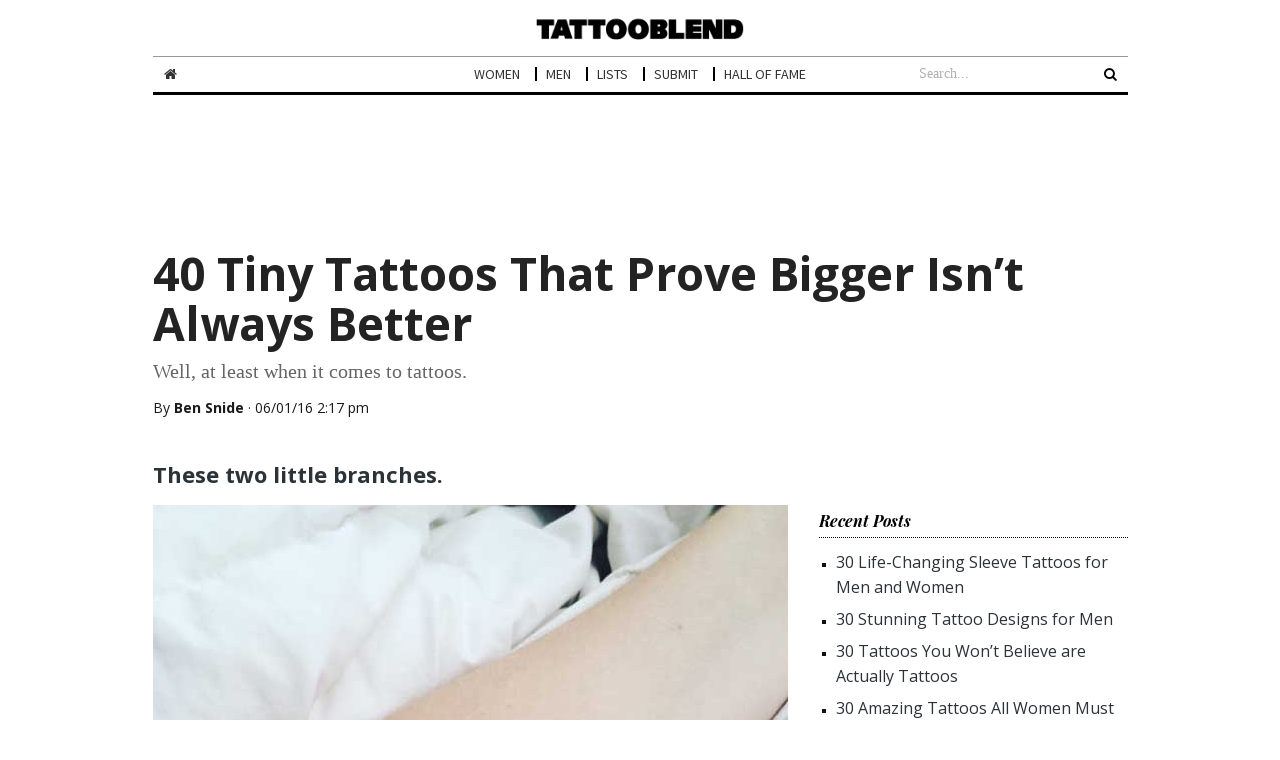

--- FILE ---
content_type: text/html; charset=UTF-8
request_url: https://tattooblend.com/40-tiny-tattoos-prove-bigger-isnt-always-better/3/
body_size: 12400
content:
<!DOCTYPE html>
<html class="no-js" lang="en-US" xmlns:fb="https://www.facebook.com/2008/fbml" xmlns:addthis="https://www.addthis.com/help/api-spec" >
<head itemscope itemtype="http://schema.org/WebSite">
	<meta charset="UTF-8">
	<link rel="profile" href="http://gmpg.org/xfn/11" />
  
	<title>40 Tiny Tattoos That Prove Bigger Isn&#039;t Always Better - TattooBlend</title>
  
	<!--iOS/android/handheld specific -->
    <meta name="viewport" content="width=device-width, initial-scale=1, maximum-scale=1">
    <meta name="apple-mobile-web-app-capable" content="yes">
    <meta name="apple-mobile-web-app-status-bar-style" content="black">
	<link rel="prefetch" href="https://tattooblend.com">
	<link rel="prerender" href="https://tattooblend.com">
    <meta itemprop="name" content="TattooBlend" />
    <meta itemprop="url" content="https://tattooblend.com" />
        <meta itemprop="creator accountablePerson" content="Ben Snide" />
    	<link rel="pingback" href="https://tattooblend.com/xmlrpc.php" />
	<title>40 Tiny Tattoos That Prove Bigger Isn&#039;t Always Better - TattooBlend</title>
<script type="text/javascript">document.documentElement.className = document.documentElement.className.replace( /\bno-js\b/,'js' );</script>
<!-- This site is optimized with the Yoast SEO plugin v13.2 - https://yoast.com/wordpress/plugins/seo/ -->
<meta name="robots" content="max-snippet:-1, max-image-preview:large, max-video-preview:-1"/>
<link rel="canonical" href="https://tattooblend.com/40-tiny-tattoos-prove-bigger-isnt-always-better/3/" />
<link rel="prev" href="https://tattooblend.com/40-tiny-tattoos-prove-bigger-isnt-always-better/2/" />
<link rel="next" href="https://tattooblend.com/40-tiny-tattoos-prove-bigger-isnt-always-better/4/" />
<meta property="og:locale" content="en_US" />
<meta property="og:type" content="article" />
<meta property="og:title" content="40 Tiny Tattoos That Prove Bigger Isn&#039;t Always Better - TattooBlend" />
<meta property="og:description" content="These two little branches. So simple yet so beautiful. (Photo: Natural) This tiny rose tattoo. What&#8217;s more beautiful than a hyper-realistic rose tattoo? This. Something about the minimalistic nature of this itty bitty rose gives it a more intriguing appeal than a larger more detailed work. (Photo: Beautiful Mess) Add a little color. Another small rose tattoo, this time in color because why not. (Photo: Jay Shin) These crossed-fingers. According to the good folks at Mental Floss, the origins of the age old tradition of crossing your fingers for good luck comes from either one of two commonly passed down theories." />
<meta property="og:url" content="https://tattooblend.com/40-tiny-tattoos-prove-bigger-isnt-always-better/" />
<meta property="og:site_name" content="TattooBlend" />
<meta property="article:section" content="LISTS" />
<meta property="article:published_time" content="2016-01-06T14:17:07+00:00" />
<meta property="article:modified_time" content="2020-01-02T23:28:17+00:00" />
<meta property="og:updated_time" content="2020-01-02T23:28:17+00:00" />
<meta property="og:image" content="https://tattooblend.com/wp-content/uploads/2016/01/molecule-tattoos.jpg" />
<meta property="og:image:secure_url" content="https://tattooblend.com/wp-content/uploads/2016/01/molecule-tattoos.jpg" />
<meta property="og:image:width" content="635" />
<meta property="og:image:height" content="632" />
<meta name="twitter:card" content="summary" />
<meta name="twitter:description" content="These two little branches. So simple yet so beautiful. (Photo: Natural) This tiny rose tattoo. What&#8217;s more beautiful than a hyper-realistic rose tattoo? This. Something about the minimalistic nature of this itty bitty rose gives it a more intriguing appeal than a larger more detailed work. (Photo: Beautiful Mess) Add a little color. Another small rose tattoo, this time in color because why not. (Photo: Jay Shin) These crossed-fingers. According to the good folks at Mental Floss, the origins of the age old tradition of crossing your fingers for good luck comes from either one of two commonly passed down theories." />
<meta name="twitter:title" content="40 Tiny Tattoos That Prove Bigger Isn&#039;t Always Better - TattooBlend" />
<meta name="twitter:image" content="https://tattooblend.com/wp-content/uploads/2016/01/molecule-tattoos.jpg" />
<script type='application/ld+json' class='yoast-schema-graph yoast-schema-graph--main'>{"@context":"https://schema.org","@graph":[{"@type":"WebSite","@id":"https://tattooblend.com/#website","url":"https://tattooblend.com/","name":"TattooBlend","inLanguage":"en-US","potentialAction":{"@type":"SearchAction","target":"https://tattooblend.com/?s={search_term_string}","query-input":"required name=search_term_string"}},{"@type":"ImageObject","@id":"https://tattooblend.com/40-tiny-tattoos-prove-bigger-isnt-always-better/3/#primaryimage","inLanguage":"en-US","url":"https://tattooblend.com/wp-content/uploads/2016/01/molecule-tattoos.jpg","width":635,"height":632,"caption":"molecule tattoos"},{"@type":"WebPage","@id":"https://tattooblend.com/40-tiny-tattoos-prove-bigger-isnt-always-better/3/#webpage","url":"https://tattooblend.com/40-tiny-tattoos-prove-bigger-isnt-always-better/3/","name":"40 Tiny Tattoos That Prove Bigger Isn&#039;t Always Better - TattooBlend","isPartOf":{"@id":"https://tattooblend.com/#website"},"inLanguage":"en-US","primaryImageOfPage":{"@id":"https://tattooblend.com/40-tiny-tattoos-prove-bigger-isnt-always-better/3/#primaryimage"},"datePublished":"2016-01-06T14:17:07+00:00","dateModified":"2020-01-02T23:28:17+00:00","author":{"@id":"https://tattooblend.com/#/schema/person/cd2ca103e76618856d7c3a4bd45dbe24"}},{"@type":["Person"],"@id":"https://tattooblend.com/#/schema/person/cd2ca103e76618856d7c3a4bd45dbe24","name":"Ben Snide","image":{"@type":"ImageObject","@id":"https://tattooblend.com/#authorlogo","inLanguage":"en-US","url":"https://secure.gravatar.com/avatar/145d4b5f494c88cbd21ef58bfd9188f4?s=96&r=pg","caption":"Ben Snide"},"sameAs":[]}]}</script>
<!-- / Yoast SEO plugin. -->

<link rel='dns-prefetch' href='//s.w.org' />
<link rel="alternate" type="application/rss+xml" title="TattooBlend &raquo; Feed" href="https://tattooblend.com/feed/" />
<link rel="alternate" type="application/rss+xml" title="TattooBlend &raquo; Comments Feed" href="https://tattooblend.com/comments/feed/" />
		<script type="text/javascript">
			window._wpemojiSettings = {"baseUrl":"https:\/\/s.w.org\/images\/core\/emoji\/12.0.0-1\/72x72\/","ext":".png","svgUrl":"https:\/\/s.w.org\/images\/core\/emoji\/12.0.0-1\/svg\/","svgExt":".svg","source":{"concatemoji":"https:\/\/tattooblend.com\/wp-includes\/js\/wp-emoji-release.min.js?ver=5.2"}};
			!function(a,b,c){function d(a,b){var c=String.fromCharCode;l.clearRect(0,0,k.width,k.height),l.fillText(c.apply(this,a),0,0);var d=k.toDataURL();l.clearRect(0,0,k.width,k.height),l.fillText(c.apply(this,b),0,0);var e=k.toDataURL();return d===e}function e(a){var b;if(!l||!l.fillText)return!1;switch(l.textBaseline="top",l.font="600 32px Arial",a){case"flag":return!(b=d([55356,56826,55356,56819],[55356,56826,8203,55356,56819]))&&(b=d([55356,57332,56128,56423,56128,56418,56128,56421,56128,56430,56128,56423,56128,56447],[55356,57332,8203,56128,56423,8203,56128,56418,8203,56128,56421,8203,56128,56430,8203,56128,56423,8203,56128,56447]),!b);case"emoji":return b=d([55357,56424,55356,57342,8205,55358,56605,8205,55357,56424,55356,57340],[55357,56424,55356,57342,8203,55358,56605,8203,55357,56424,55356,57340]),!b}return!1}function f(a){var c=b.createElement("script");c.src=a,c.defer=c.type="text/javascript",b.getElementsByTagName("head")[0].appendChild(c)}var g,h,i,j,k=b.createElement("canvas"),l=k.getContext&&k.getContext("2d");for(j=Array("flag","emoji"),c.supports={everything:!0,everythingExceptFlag:!0},i=0;i<j.length;i++)c.supports[j[i]]=e(j[i]),c.supports.everything=c.supports.everything&&c.supports[j[i]],"flag"!==j[i]&&(c.supports.everythingExceptFlag=c.supports.everythingExceptFlag&&c.supports[j[i]]);c.supports.everythingExceptFlag=c.supports.everythingExceptFlag&&!c.supports.flag,c.DOMReady=!1,c.readyCallback=function(){c.DOMReady=!0},c.supports.everything||(h=function(){c.readyCallback()},b.addEventListener?(b.addEventListener("DOMContentLoaded",h,!1),a.addEventListener("load",h,!1)):(a.attachEvent("onload",h),b.attachEvent("onreadystatechange",function(){"complete"===b.readyState&&c.readyCallback()})),g=c.source||{},g.concatemoji?f(g.concatemoji):g.wpemoji&&g.twemoji&&(f(g.twemoji),f(g.wpemoji)))}(window,document,window._wpemojiSettings);
		</script>
		<style type="text/css">
img.wp-smiley,
img.emoji {
	display: inline !important;
	border: none !important;
	box-shadow: none !important;
	height: 1em !important;
	width: 1em !important;
	margin: 0 .07em !important;
	vertical-align: -0.1em !important;
	background: none !important;
	padding: 0 !important;
}
</style>
	<link rel='stylesheet' id='wp-block-library-css'  href='https://tattooblend.com/wp-includes/css/dist/block-library/style.min.css?ver=5.2' type='text/css' media='all' />
<link rel='stylesheet' id='mts_author_image-css'  href='https://tattooblend.com/wp-content/themes/mts_blogging/css/author-page-background.css?ver=5.2' type='text/css' media='all' />
<link rel='stylesheet' id='addthis_all_pages-css'  href='https://tattooblend.com/wp-content/plugins/addthis/frontend/build/addthis_wordpress_public.min.css?ver=5.2' type='text/css' media='all' />
<link rel='stylesheet' id='stylesheet-css'  href='https://tattooblend.com/wp-content/themes/manorz/style.css?ver=5.2' type='text/css' media='all' />
<style id='stylesheet-inline-css' type='text/css'>

		body {background-color:#ffffff; }
		body {background-image: url( https://tattooblend.com/wp-content/themes/mts_blogging/images/nobg.png );}
		#header, #navigation ul ul, .search-row { background-color:#ffffff; }
        .pace .pace-progress, #mobile-menu-wrapper ul li a:hover { background: #222222; }
		.postauthor h5, .single_post a, .textwidget a, .pnavigation2 a, footer .widget li a:hover, .related-posts a:hover, .title a:hover, .comm, .main-container .slide-caption .post-info .thecategory, .comment-meta a, #tabber .inside li a:hover, .fn a, .related-posts .thecategory a, .slide-caption .post-info .thecategory a, .slide-title:hover, .latestPost .featured-thumbnail .thecategory, .primary-navigation .menu a:hover, #navigation ul .current-menu-item > a, .search-style-one a:hover i, .overlay .overlay-close:hover, footer .menu li a:hover, .postauthor h5 a:hover { color:#222222; }
        .contactform #submit, #move-to-top:hover, #tabber ul.tabs li a.selected, .tagcloud a:hover, #navigation ul .sfHover a, #searchsubmit, .header-social a:hover, .footer-social a:hover, .single article header .post-info .thecategory, .author .active-in .post-info a > span, .author .active-in .post-info > span { background-color:#222222; color: #fff!important; }
		.primary-navigation ul li a:before {border-color:#ffffff; }
        .primary-navigation ul .current-menu-item a:before, .primary-navigation ul li a:hover:before { border-top: 2px solid #222222;}
        .pagination a:hover, .pagination > .current > .currenttext, .pagination ul > .current > .currenttext {background-color:#222222; color: #fff; border: 1px solid #222222;}

        a, .latestPost  .post-info a:hover, .author_wrap .post-info a:hover, .latestPost .title a:hover, .widget .wpt_widget_content .entry-title a:hover, #load-posts a:hover, .widget .wp_review_tab_widget_content a:hover, .reply a, .advanced-recent-posts li .post-data .post-title a:hover, .sidebar.c-4-12 a:hover { color:#222222; }
        .widget h3:after, #commentform input#submit, .widget .review-total-only.small-thumb, .widget .review-total-only.small-thumb.review-type-star, .main-header .wp-review-show-total, .postauthor .readMore a, .latestPost .latestPost-review-wrapper, .latestPost .review-type-circle.latestPost-review-wrapper, .latestPost .review-type-circle.wp-review-on-thumbnail { background-color:#222222;  }
        .widget .wpt_widget_content .tab_title.selected a {border-bottom: 4px solid #222222;}

	
	.main-header { position: fixed; top: 0; z-index: 1000; } .main-container { padding-top: 50px; }
	
	
	
	.bypostauthor { background: #FAFAFA; padding: 20px!important; -webkit-box-sizing: border-box; box-sizing: border-box; }
		.bypostauthor > div .theauthor:after { content: "Author"; margin-left: 5px; padding: 0px 10px; font-size: 14px; background: #818181; color: #FFF; border-radius: 10px; }
	
	
			
</style>
<link rel='stylesheet' id='fontawesome-css'  href='https://tattooblend.com/wp-content/themes/mts_blogging/css/font-awesome.min.css?ver=5.2' type='text/css' media='all' />
<script type='text/javascript' src='https://tattooblend.com/wp-includes/js/jquery/jquery.js?ver=1.12.4'></script>
<script type='text/javascript' src='https://tattooblend.com/wp-includes/js/jquery/jquery-migrate.min.js?ver=1.4.1'></script>
<script type='text/javascript'>
/* <![CDATA[ */
var mts_customscript = {"responsive":"1","nav_menu":"both"};
/* ]]> */
</script>
<script type='text/javascript' src='https://tattooblend.com/wp-content/themes/mts_blogging/js/customscript.js?ver=5.2'></script>
<link rel='https://api.w.org/' href='https://tattooblend.com/wp-json/' />
<link rel="EditURI" type="application/rsd+xml" title="RSD" href="https://tattooblend.com/xmlrpc.php?rsd" />
<link rel="wlwmanifest" type="application/wlwmanifest+xml" href="https://tattooblend.com/wp-includes/wlwmanifest.xml" /> 
<!--Theme by MyThemeShop.com-->
<link rel='shortlink' href='https://tattooblend.com/?p=3617' />
<link rel="alternate" type="application/json+oembed" href="https://tattooblend.com/wp-json/oembed/1.0/embed?url=https%3A%2F%2Ftattooblend.com%2F40-tiny-tattoos-prove-bigger-isnt-always-better%2F" />
<link rel="alternate" type="text/xml+oembed" href="https://tattooblend.com/wp-json/oembed/1.0/embed?url=https%3A%2F%2Ftattooblend.com%2F40-tiny-tattoos-prove-bigger-isnt-always-better%2F&#038;format=xml" />
		<script type="text/javascript">
			var _statcounter = _statcounter || [];
			_statcounter.push({"tags": {"author": "Ben Snide"}});
		</script>
		<script type="text/javascript">//<![CDATA[
  function external_links_in_new_windows_loop() {
    if (!document.links) {
      document.links = document.getElementsByTagName('a');
    }
    var change_link = false;
    var force = '';
    var ignore = '';

    for (var t=0; t<document.links.length; t++) {
      var all_links = document.links[t];
      change_link = false;
      
      if(document.links[t].hasAttribute('onClick') == false) {
        // forced if the address starts with http (or also https), but does not link to the current domain
        if(all_links.href.search(/^http/) != -1 && all_links.href.search('tattooblend.com') == -1 && all_links.href.search(/^#/) == -1) {
          // console.log('Changed ' + all_links.href);
          change_link = true;
        }
          
        if(force != '' && all_links.href.search(force) != -1) {
          // forced
          // console.log('force ' + all_links.href);
          change_link = true;
        }
        
        if(ignore != '' && all_links.href.search(ignore) != -1) {
          // console.log('ignore ' + all_links.href);
          // ignored
          change_link = false;
        }

        if(change_link == true) {
          // console.log('Changed ' + all_links.href);
          document.links[t].setAttribute('onClick', 'javascript:window.open(\'' + all_links.href.replace(/'/g, '') + '\', \'_blank\', \'noopener\'); return false;');
          document.links[t].removeAttribute('target');
        }
      }
    }
  }
  
  // Load
  function external_links_in_new_windows_load(func)
  {  
    var oldonload = window.onload;
    if (typeof window.onload != 'function'){
      window.onload = func;
    } else {
      window.onload = function(){
        oldonload();
        func();
      }
    }
  }

  external_links_in_new_windows_load(external_links_in_new_windows_loop);
  //]]></script>

<link href="//fonts.googleapis.com/css?family=Playfair+Display|Source+Sans+Pro|Open+Sans|Oxygen&amp;subset=latin" rel="stylesheet" type="text/css">
<style type="text/css">
#sidebar .widget h3 { font-family: 'Playfair Display', Helvetica, Arial, sans-serif; font-weight: ; font-size: 16px; color: #000000;font-style: italic; text-transform: none; }
.home-post-slider .slide-caption .slide-title > span:nth-of-type(3), .home-post-slider .slide-caption .slide-title > span:nth-of-type(4) { font-family: 'Playfair Display', Helvetica, Arial, sans-serif; font-weight: ; font-size: 27px; color: ;font-style: italic; font-weight:bold; }
.menu li, .menu li a { font-family: 'Source Sans Pro'; font-weight: ; font-size: 15px; color: #959a9e; }
.latestPost .title { font-family: 'Open Sans'; font-weight: ; font-size: 17px; color: #2b3338; }
.single article header h1.single-title { font-family: 'Open Sans', Georgia, serif; font-weight: ; font-size: 33px; color: #222222;line-height:41px }
body { font-family: Georgia, serif; font-weight: ; font-size: 16px; color: #111111; }
#sidebars .widget { font-family: Georgia, serif; font-weight: ; font-size: 12px; color: ; }
.sidebar.c-4-12 a { font-family: 'Open Sans'; font-weight: ; font-size: 16px; color: #2b3338; }
.copyrights, footer .menu li, footer .menu li a { font-family: 'Source Sans Pro'; font-weight: ; font-size: 13px; color: #6e787f; }
.slide-title { font-family: 'Oxygen'; font-weight: ; font-size: 24px; color: #ffffff; }
h1 { font-family: 'Open Sans'; font-weight: ; font-size: 22px; color: #2b3338; }
h2 { font-family: 'Open Sans'; font-weight: ; font-size: 22px; color: #2b3338; }
h3 { font-family: 'Open Sans'; font-weight: ; font-size: 28px; color: #2b3338; }
h4 { font-family: 'Open Sans'; font-weight: ; font-size: 24px; color: #2b3338; }
h5 { font-family: 'Oxygen'; font-weight: ; font-size: 22px; color: #2b3338; }
h6, .widget h3 { font-family: Georgia, serif; font-weight: ; font-size: 10px; color: #111111;margin-bottom:5px }
</style>
<link rel="icon" href="https://tattooblend.com/wp-content/uploads/2016/05/cropped-favicoC-144x144.png" sizes="32x32" />
<link rel="icon" href="https://tattooblend.com/wp-content/uploads/2016/05/cropped-favicoC-300x300.png" sizes="192x192" />
<link rel="apple-touch-icon-precomposed" href="https://tattooblend.com/wp-content/uploads/2016/05/cropped-favicoC-300x300.png" />
<meta name="msapplication-TileImage" content="https://tattooblend.com/wp-content/uploads/2016/05/cropped-favicoC-300x300.png" />
<style id="sccss">/* Enter Your Custom CSS Here */
#header .primary-navigation #searchform {
  background: rgba(0, 0, 0, 0) none repeat scroll 0 0;
  position: absolute;
  right: 0;
  top: 102%;
  width: auto !important;
}
#header .primary-navigation #searchform #s {
  float: right;
  /*font-family: "Source Sans Pro";*/
  font-size: 14px;
  height: auto;
  margin: 4px 35px 3px 0 !important;
  padding: 5px;
  width: auto;
  text-indent: inherit;
}
#header .primary-navigation #searchform #searchsubmit {
  background: rgba(0, 0, 0, 0) none repeat scroll 0 0;
  height: 36px;
  padding: 0;
  width: 36px;
}
#header .primary-navigation #searchform #searchsubmit .fa-search {
  color: #000;
  font-size: inherit;
  left: 0;
  position: relative;
  top: 0;
}
a#pull{
	width: auto;
}
@media screen and (max-width: 865px){
  #header .primary-navigation #searchform #s {
  	border: 1px solid #666666;
  	margin: 5% 35px 3.5% 0 !important;
	}
  #header .primary-navigation #searchform #searchsubmit{
  	margin-top: 3.2%;
  }
}</style>    <style>
    .main-container {padding-top: 97px !important; }
  	@media screen and (max-width:1200px) { 
					 body .main-container {padding-top: 97px !important; }
				}
  </style>
    <link href='https://fonts.googleapis.com/css?family=Open+Sans:700italic' rel='stylesheet' type='text/css'>
<link href='https://fonts.googleapis.com/css?family=Playfair+Display:700italic' rel='stylesheet' type='text/css'>
<link href="https://fonts.googleapis.com/css?family=Roboto:300" rel="stylesheet" type="text/css">
<link //href="https://fonts.googleapis.com/css?family=Open+Sans:700" rel="stylesheet"> 

  <script src="https://use.typekit.net/qcl1zoz.js"></script>
<script>try{Typekit.load({ async: true });}catch(e){}</script>

<!-----------------------shakil_add_code_------------------------------------->
<script type="text/javascript">
  window._taboola = window._taboola || [];
  _taboola.push({article:'auto'});
  !function (e, f, u, i) {
    if (!document.getElementById(i)){
      e.async = 1;
      e.src = u;
      e.id = i;
      f.parentNode.insertBefore(e, f);
    }
  }(document.createElement('script'),
  document.getElementsByTagName('script')[0],
  '//cdn.taboola.com/libtrc/tattooblend/loader.js',
  'tb_loader_script');
</script>

<!------end------------->
</head>
<body id="blog" class="post-template-default single single-post postid-3617 single-format-standard paged-3 single-paged-3 main" itemscope itemtype="http://schema.org/WebPage">       
	<div class="main-container">
		<header class="main-header" role="banner" itemscope itemtype="http://schema.org/WPHeader">
			<div id="header">
				<div class="container">
					<div class="logo-wrap">
																					<h2 id="logo" class="image-logo" itemprop="headline">
									<a href="https://tattooblend.com"><img src="https://tattooblend.com/wp-content/uploads/2017/09/logonew.png" alt="TattooBlend"></a>
								</h2><!-- END #logo -->
																		</div>
										
													    		<div class="primary-navigation" role="navigation">
					 		<a href="#" id="pull" class="toggle-mobile-menu">Menu</a>
							<nav id="navigation" class="mobile-menu-wrapper clearfix" itemscope itemtype="http://schema.org/SiteNavigationElement">
																	<ul id="menu-main-navigation" class="menu clearfix"><li id="menu-item-2451" class="menu-item menu-item-type-custom menu-item-object-custom menu-item-home menu-item-2451"><a href="http://tattooblend.com/"> <i class="fa fa-home"></i>  </a></li>
<li id="menu-item-15790" class="menu-item menu-item-type-taxonomy menu-item-object-category current-post-ancestor current-menu-parent current-post-parent menu-item-15790"><a href="https://tattooblend.com/women/"> WOMEN</a></li>
<li id="menu-item-15791" class="menu-item menu-item-type-taxonomy menu-item-object-category menu-item-15791"><a href="https://tattooblend.com/men/"> MEN</a></li>
<li id="menu-item-2445" class="menu-item menu-item-type-taxonomy menu-item-object-category current-post-ancestor current-menu-parent current-post-parent menu-item-2445"><a href="https://tattooblend.com/lists/"> LISTS</a><style>li#menu-item-2445:hover > a, li#menu-item-2445 > a:hover, li#menu-item-2445 ul li a:hover{ color:#666666 !important; }</style></li>
<li id="menu-item-6783" class="menu-item menu-item-type-post_type menu-item-object-page menu-item-6783"><a href="https://tattooblend.com/submit/"> SUBMIT</a><style>li#menu-item-6783:hover > a, li#menu-item-6783 > a:hover, li#menu-item-6783 ul li a:hover{ color:#666666 !important; }</style></li>
<li id="menu-item-23505" class="menu-item menu-item-type-post_type menu-item-object-page menu-item-23505"><a href="https://tattooblend.com/hall-of-fame/"> Hall of Fame</a></li>
</ul>															</nav>
                <form method="get" id="searchform" class="search-form" action="https://tattooblend.com" _lpchecked="1">
    <input type="text" name="s" id="s" value="" placeholder="Search..." />
	<button id="searchsubmit" type="submit"><i class="fa fa-search"></i></button>
</form>			     		</div>
					   
				</div><!--#header-->
			</div><!--.container-->
<script>
  (function(i,s,o,g,r,a,m){i['GoogleAnalyticsObject']=r;i[r]=i[r]||function(){
  (i[r].q=i[r].q||[]).push(arguments)},i[r].l=1*new Date();a=s.createElement(o),
  m=s.getElementsByTagName(o)[0];a.async=1;a.src=g;m.parentNode.insertBefore(a,m)
  })(window,document,'script','https://www.google-analytics.com/analytics.js','ga');

  ga('create', 'UA-11604813-10', 'auto');
  ga('send', 'pageview');

</script>
		</header>
        		<style>#page { padding-top: 5px; }</style>
                <div class="manorz-add">
        	<div class="container">
            	<div class="topad">
                	<script async src="//pagead2.googlesyndication.com/pagead/js/adsbygoogle.js"></script>
<!-- Temp new ad -->
<ins class="adsbygoogle"
     style="display:inline-block;width:320px;height:100px"
     data-ad-client="ca-pub-6162038364504969"
     data-ad-slot="2208978224"></ins>
<script>
(adsbygoogle = window.adsbygoogle || []).push({});
</script>            	</div>
            </div>
      	</div>
            <div id="page">
    <header>
            				<h1 class="title single-title entry-title" itemprop="headline">40 Tiny Tattoos That Prove Bigger Isn&#8217;t Always Better</h1>
                    <div class="single-subtitle">Well, at least when it comes to tattoos. </div>             				                            <div class="post-info">
                            	<div class="author-info">By <a href="https://tattooblend.com/author/Ben%20Snide/" rel="nofollow">Ben Snide</a> &middot; 06/01/16 2:17 pm                                <p></p>
                                  <!-- Go to www.addthis.com/dashboard to customize your tools -->
<div class="addthis_sharing_toolbox"></div>
                                
                            </div>
        				</header><!--.headline_area-->
    <article class="article" itemscope="" itemtype="http://schema.org/BlogPosting">
   		<div id="content_box">
      		<div id="post-3617" class="g post post-3617 type-post status-publish format-standard has-post-thumbnail hentry category-lists category-women has_thumb">
        		<div class="single_post">
                	                 		                 		
        				

														 	<div class="post-single-content box mark-links entry-content">
             							<div class="thecontent" itemprop="articleBody">
											
																						<div class="at-above-post addthis_tool" data-url="https://tattooblend.com/40-tiny-tattoos-prove-bigger-isnt-always-better/"></div><h2></h2>
<h2>These two little branches.</h2>
<p><a href="https://tattooblend.com/wp-content/uploads/2016/01/crossed-branches-tattoo.jpg" rel="attachment wp-att-3663"><img class="aligncenter size-full wp-image-3663" src="https://tattooblend.com/wp-content/uploads/2016/01/crossed-branches-tattoo.jpg" alt="Crossed Branches Tattoo" width="635" height="635" srcset="https://tattooblend.com/wp-content/uploads/2016/01/crossed-branches-tattoo.jpg 635w, https://tattooblend.com/wp-content/uploads/2016/01/crossed-branches-tattoo-150x150.jpg 150w, https://tattooblend.com/wp-content/uploads/2016/01/crossed-branches-tattoo-300x300.jpg 300w, https://tattooblend.com/wp-content/uploads/2016/01/crossed-branches-tattoo-144x144.jpg 144w" sizes="(max-width: 635px) 100vw, 635px" /></a></p>
<p>So simple yet so beautiful. <a href="http://naturallv.tumblr.com" target="_blank" rel="noopener noreferrer">(Photo: Natural)</a></p>
<hr />
<p style="text-align: center;"> <script async src="//pagead2.googlesyndication.com/pagead/js/adsbygoogle.js"></script>
<!-- (TB) camp 5 300 x 600 -->
<ins class="adsbygoogle"
     style="display:inline-block;width:300px;height:600px"
     data-ad-client="ca-pub-6162038364504969"
     data-ad-slot="7713026622"></ins>
<script>
(adsbygoogle = window.adsbygoogle || []).push({});
</script></p>
<hr />
<h2>This tiny rose tattoo.</h2>
<p><a href="https://tattooblend.com/wp-content/uploads/2016/01/tiny-rose-tattoo.jpg" rel="attachment wp-att-3664"><img class="aligncenter size-full wp-image-3664" src="https://tattooblend.com/wp-content/uploads/2016/01/tiny-rose-tattoo.jpg" alt="Tiny Rose Tattoo" width="635" height="635" srcset="https://tattooblend.com/wp-content/uploads/2016/01/tiny-rose-tattoo.jpg 635w, https://tattooblend.com/wp-content/uploads/2016/01/tiny-rose-tattoo-150x150.jpg 150w, https://tattooblend.com/wp-content/uploads/2016/01/tiny-rose-tattoo-300x300.jpg 300w, https://tattooblend.com/wp-content/uploads/2016/01/tiny-rose-tattoo-144x144.jpg 144w" sizes="(max-width: 635px) 100vw, 635px" /></a></p>
<p>What&#8217;s more beautiful than a hyper-realistic rose tattoo? This. Something about the minimalistic nature of this itty bitty rose gives it a more intriguing appeal than a larger more detailed work. <a href="http://beautifulmess555.tumblr.com" target="_blank" rel="noopener noreferrer">(Photo: Beautiful Mess)</a></p>
<h2>Add a little color.</h2>
<p><a href="https://tattooblend.com/wp-content/uploads/2016/01/little-rose-tattoo.jpg" rel="attachment wp-att-3665"><img class="aligncenter size-full wp-image-3665" src="https://tattooblend.com/wp-content/uploads/2016/01/little-rose-tattoo.jpg" alt="Tiny Rose Tattoo" width="635" height="632" srcset="https://tattooblend.com/wp-content/uploads/2016/01/little-rose-tattoo.jpg 635w, https://tattooblend.com/wp-content/uploads/2016/01/little-rose-tattoo-150x150.jpg 150w, https://tattooblend.com/wp-content/uploads/2016/01/little-rose-tattoo-300x300.jpg 300w, https://tattooblend.com/wp-content/uploads/2016/01/little-rose-tattoo-144x144.jpg 144w" sizes="(max-width: 635px) 100vw, 635px" /></a></p>
<p>Another small rose tattoo, this time in color because why not. <a href="https://www.instagram.com/jayganzi/?hl=en" target="_blank" rel="noopener noreferrer">(Photo: Jay Shin)</a></p>
<h2>These crossed-fingers.</h2>
<p><a href="https://tattooblend.com/wp-content/uploads/2016/01/fingers-crossed-tattoo.jpg" rel="attachment wp-att-3666"><img class="aligncenter size-full wp-image-3666" src="https://tattooblend.com/wp-content/uploads/2016/01/fingers-crossed-tattoo.jpg" alt="Fingers Crossed Tattoo" width="635" height="533" srcset="https://tattooblend.com/wp-content/uploads/2016/01/fingers-crossed-tattoo.jpg 635w, https://tattooblend.com/wp-content/uploads/2016/01/fingers-crossed-tattoo-300x252.jpg 300w" sizes="(max-width: 635px) 100vw, 635px" /></a></p>
<p>According to the good folks at <a href="http://mentalfloss.com/article/55702/why-do-we-cross-our-fingers-good-luck" target="_blank" rel="noopener noreferrer">Mental Floss</a>, the origins of the age old tradition of crossing your fingers for good luck comes from either one of two commonly passed down theories. The first theory dates back to the early days of Christianity when followers were often persecuted for their beliefs. In order to covertly identify as a Christian, people would cross their fingers to form the shape of a fish. The second, and more probable theory, associates crossed-fingers with early pagan beliefs symbolizing crossed-fingers as the concentration of good spirits. <a href="http://emilysweatshirt.tumblr.com" target="_blank" rel="noopener noreferrer">(Photo: Emily)</a></p>
<hr />
<p style="text-align: center;"> <script async src="//pagead2.googlesyndication.com/pagead/js/adsbygoogle.js"></script>
<!-- (TB) camp 2  300x 250 -->
<ins class="adsbygoogle"
     style="display:inline-block;width:300px;height:250px"
     data-ad-client="ca-pub-6162038364504969"
     data-ad-slot="4056791024"></ins>
<script>
(adsbygoogle = window.adsbygoogle || []).push({});
</script>

</p>
<hr />
<h2>This miniature camera.</h2>
<p><a href="https://tattooblend.com/wp-content/uploads/2016/01/small-camera-tattoo.jpg" rel="attachment wp-att-3668"><img class="aligncenter size-full wp-image-3668" src="https://tattooblend.com/wp-content/uploads/2016/01/small-camera-tattoo.jpg" alt="Miniature camera tattoo" width="635" height="635" srcset="https://tattooblend.com/wp-content/uploads/2016/01/small-camera-tattoo.jpg 635w, https://tattooblend.com/wp-content/uploads/2016/01/small-camera-tattoo-150x150.jpg 150w, https://tattooblend.com/wp-content/uploads/2016/01/small-camera-tattoo-300x300.jpg 300w, https://tattooblend.com/wp-content/uploads/2016/01/small-camera-tattoo-144x144.jpg 144w" sizes="(max-width: 635px) 100vw, 635px" /></a></p>
<p>For more tiny tattoos visit photographer <a href="https://www.instagram.com/mrtott/" target="_blank" rel="noopener noreferrer">Austin Tott&#8217;s Instagram</a> page and check out his series of minute wrist tattoos.</p>
<h2>Purpose.</h2>
<p><a href="https://tattooblend.com/wp-content/uploads/2016/01/purpose-tattoo-1.jpg" rel="attachment wp-att-3670"><img class="aligncenter size-full wp-image-3670" src="https://tattooblend.com/wp-content/uploads/2016/01/purpose-tattoo-1.jpg" alt="Purpose Tattoo" width="635" height="634" srcset="https://tattooblend.com/wp-content/uploads/2016/01/purpose-tattoo-1.jpg 635w, https://tattooblend.com/wp-content/uploads/2016/01/purpose-tattoo-1-150x150.jpg 150w, https://tattooblend.com/wp-content/uploads/2016/01/purpose-tattoo-1-300x300.jpg 300w, https://tattooblend.com/wp-content/uploads/2016/01/purpose-tattoo-1-144x144.jpg 144w" sizes="(max-width: 635px) 100vw, 635px" /></a></p>
<p>An inspirational/motivational quote in <a href="https://www.instagram.com/jonboytattoo/?hl=en" target="_blank" rel="noopener noreferrer">Jon Boy&#8217;s</a> wicked cool font. I always picture him free-handing these in like 10 seconds. Amazing.</p>
<h2>This tasteful tree line.</h2>
<p><a href="https://tattooblend.com/wp-content/uploads/2016/01/tree-line-tattoo.jpg" rel="attachment wp-att-3671"><img class="aligncenter size-full wp-image-3671" src="https://tattooblend.com/wp-content/uploads/2016/01/tree-line-tattoo.jpg" alt="Tree Line Tattoo" width="635" height="847" srcset="https://tattooblend.com/wp-content/uploads/2016/01/tree-line-tattoo.jpg 635w, https://tattooblend.com/wp-content/uploads/2016/01/tree-line-tattoo-225x300.jpg 225w" sizes="(max-width: 635px) 100vw, 635px" /></a></p>
<p>Why have one tree when you can have six. This is a welcome diversion from the usually singular tree tattoos we&#8217;re use to seeing. Just beautiful. <a href="http://conflicty.tumblr.com" target="_blank" rel="noopener noreferrer">(Photo: ASH)</a></p>
<hr />
<p style="text-align: center;"> <script async src="//pagead2.googlesyndication.com/pagead/js/adsbygoogle.js"></script>
<!-- (TB) camp 2  300x 250 -->
<ins class="adsbygoogle"
     style="display:inline-block;width:300px;height:250px"
     data-ad-client="ca-pub-6162038364504969"
     data-ad-slot="4056791024"></ins>
<script>
(adsbygoogle = window.adsbygoogle || []).push({});
</script>

</p>
<hr />
<h2>This stark diamond.</h2>
<p><a href="https://tattooblend.com/wp-content/uploads/2016/01/simple-diamond-tattoo.jpg" rel="attachment wp-att-3672"><img class="aligncenter size-full wp-image-3672" src="https://tattooblend.com/wp-content/uploads/2016/01/simple-diamond-tattoo.jpg" alt="Small Diamond Tattoo" width="635" height="644" srcset="https://tattooblend.com/wp-content/uploads/2016/01/simple-diamond-tattoo.jpg 635w, https://tattooblend.com/wp-content/uploads/2016/01/simple-diamond-tattoo-296x300.jpg 296w" sizes="(max-width: 635px) 100vw, 635px" /></a></p>
<p>Give me 10 hours while I try to find something wrong with this. Nope, nothing. <a href="https://www.instagram.com/jayganzi/?hl=en" target="_blank" rel="noopener noreferrer">(Photo: Jay Shin)</a></p>
<h2>This..</h2>
<p><a href="https://tattooblend.com/wp-content/uploads/2016/01/flower-tattoo-ankle.jpg" rel="attachment wp-att-3673"><img class="aligncenter size-full wp-image-3673" src="https://tattooblend.com/wp-content/uploads/2016/01/flower-tattoo-ankle.jpg" alt="Flower Ankle Tattoo" width="635" height="562" srcset="https://tattooblend.com/wp-content/uploads/2016/01/flower-tattoo-ankle.jpg 635w, https://tattooblend.com/wp-content/uploads/2016/01/flower-tattoo-ankle-300x266.jpg 300w" sizes="(max-width: 635px) 100vw, 635px" /></a></p>
<p>Simple elegance. <a href="http://cutepingo.tumblr.com" target="_blank" rel="noopener noreferrer">(Photo: memes)</a></p>
<h2>This lone light.</h2>
<p><a href="https://tattooblend.com/wp-content/uploads/2016/01/tiny-house-tattoo.jpg" rel="attachment wp-att-3674"><img class="aligncenter size-full wp-image-3674" src="https://tattooblend.com/wp-content/uploads/2016/01/tiny-house-tattoo.jpg" alt="Tiny House Hotel" width="635" height="953" srcset="https://tattooblend.com/wp-content/uploads/2016/01/tiny-house-tattoo.jpg 635w, https://tattooblend.com/wp-content/uploads/2016/01/tiny-house-tattoo-200x300.jpg 200w" sizes="(max-width: 635px) 100vw, 635px" /></a></p>
<p>Oopsie. It looks like someone left the light on. <a href="https://www.instagram.com/khaliltattoo/?hl=en" target="_blank" rel="noopener noreferrer">(Photo: Khalil Linane)</a></p>
<h2>This seed-dispensing ruderals.</h2>
<p><a href="https://tattooblend.com/wp-content/uploads/2016/01/tiny-dandelion-tattoo.jpg" rel="attachment wp-att-3675"><img class="aligncenter size-full wp-image-3675" src="https://tattooblend.com/wp-content/uploads/2016/01/tiny-dandelion-tattoo.jpg" alt="Small Dandelion Tattoo" width="635" height="635" srcset="https://tattooblend.com/wp-content/uploads/2016/01/tiny-dandelion-tattoo.jpg 635w, https://tattooblend.com/wp-content/uploads/2016/01/tiny-dandelion-tattoo-150x150.jpg 150w, https://tattooblend.com/wp-content/uploads/2016/01/tiny-dandelion-tattoo-300x300.jpg 300w, https://tattooblend.com/wp-content/uploads/2016/01/tiny-dandelion-tattoo-144x144.jpg 144w" sizes="(max-width: 635px) 100vw, 635px" /></a></p>
<p>Dandelion seeds blowing in the wind are the new arrow tattoos. Watch out, they&#8217;re everywhere. <a href="https://www.instagram.com/jonboytattoo/?hl=en" target="_blank" rel="noopener noreferrer">(Jon Boy) </a></p>

                <script type="text/javascript">
                jQuery(document).ready(function($) {
                    $.post('https://tattooblend.com/wp-admin/admin-ajax.php', {action: 'mts_view_count', id: '3617'});
                });
                </script><!-- AddThis Advanced Settings above via filter on the_content --><!-- AddThis Advanced Settings below via filter on the_content --><!-- AddThis Advanced Settings generic via filter on the_content --><!-- AddThis Share Buttons above via filter on the_content --><!-- AddThis Share Buttons below via filter on the_content --><div class="at-below-post addthis_tool" data-url="https://tattooblend.com/40-tiny-tattoos-prove-bigger-isnt-always-better/"></div><!-- AddThis Share Buttons generic via filter on the_content -->                            
                             <div class="pagination in-post-pagination"><a href="https://tattooblend.com/40-tiny-tattoos-prove-bigger-isnt-always-better/2/" class="post-page-numbers"><span class="current"><span class="currenttext"><i class="fa fa-angle-left"></i></span></span></a> <a href="https://tattooblend.com/40-tiny-tattoos-prove-bigger-isnt-always-better/" class="post-page-numbers"><span class="current"><span class="currenttext">1</span></span></a> <a href="https://tattooblend.com/40-tiny-tattoos-prove-bigger-isnt-always-better/2/" class="post-page-numbers"><span class="current"><span class="currenttext">2</span></span></a> <span class="post-page-numbers current" aria-current="page"><span class="current"><span class="currenttext">3</span></span></span> <a href="https://tattooblend.com/40-tiny-tattoos-prove-bigger-isnt-always-better/4/" class="post-page-numbers"><span class="current"><span class="currenttext">4</span></span></a><a href="https://tattooblend.com/40-tiny-tattoos-prove-bigger-isnt-always-better/4/" class="post-page-numbers"><span class="current"><span class="currenttext"><i class="fa fa-angle-right"></i></span></span></a></div>                                                                                                                    <style type="text/css">
                            .thecontent div.addthis_toolbox_1 {  float: left; }
                              .single .in-post-pagination {  clear: none;  float: right;  margin: -6px 0 0;  padding: 0;  width: auto;}
                            </style>
																						 
																					</div><!--.post-single-content-->
									</div><!--.single_post-->
																							</div>
			</div>
		</div>
      
	</article>
	<aside id="sidebar" class="sidebar c-4-12" role="complementary" itemscope itemtype="http://schema.org/WPSideBar">
	<div id="sidebars" class="g">
		<div class="sidebar">
			<div id="text-2" class="widget widget_text">			<div class="textwidget"><div id="taboola-right-rail-thumbnails"></div>
<script type="text/javascript">
  window._taboola = window._taboola || [];
  _taboola.push({
    mode: 'thumbnails-rr',
    container: 'taboola-right-rail-thumbnails',
    placement: 'Right Rail Thumbnails',
    target_type: 'mix'
  });
</script>
</div>
		</div>		<div id="recent-posts-2" class="widget widget_recent_entries">		<h3 class="widget-title"><span>Recent Posts</span></h3>		<ul>
											<li>
					<a href="https://tattooblend.com/30-life-changing-sleeve-tattoos-for-men-and-women/">30 Life-Changing Sleeve Tattoos for Men and Women</a>
									</li>
											<li>
					<a href="https://tattooblend.com/30-stunning-tattoo-designs-for-men/">30 Stunning Tattoo Designs for Men</a>
									</li>
											<li>
					<a href="https://tattooblend.com/30-tattoos-you-wont-believe-are-actually-tattoos/">30 Tattoos You Won&#8217;t Believe are Actually Tattoos</a>
									</li>
											<li>
					<a href="https://tattooblend.com/30-amazing-tattoos-all-women-must-see/">30 Amazing Tattoos All Women Must See</a>
									</li>
											<li>
					<a href="https://tattooblend.com/best-movie-tattoos-of-all-time/">The Top 33 Best Movie Tattoos of All Time</a>
									</li>
					</ul>
		</div>		</div>
	</div><!--sidebars-->
</aside>
				<div class="section group rel-posts">
					<h4 class="single-page-title">Related Posts</h4>
                                            <div class="col span_1_of_3 fix-margin">
                            <a href="https://tattooblend.com/27-amazing-cross-stitch-tattoo-designs/" title="27 Amazing Cross Stitch Tattoo Designs" rel="nofollow" class="post-image">
                                <div class="featured-thumbnail">
                                    <img width="370" height="210" src="https://tattooblend.com/wp-content/uploads/2016/02/8-1-370x210.jpg" class="attachment-widgetfull size-widgetfull wp-post-image" alt="Superman Cross Stitch Tattoo Design" title="" />                                                                                                        </div>  
                            </a>
                            <header>
                                <h2 class="title front-view-title" itemprop="headline"><a href="https://tattooblend.com/27-amazing-cross-stitch-tattoo-designs/" title="27 Amazing Cross Stitch Tattoo Designs">27 Amazing Cross Stitch Tattoo Designs</a></h2>
                                                            </header>
                        </div>  <!--first-article-->
                                                <div class="col span_1_of_3 ">
                            <a href="https://tattooblend.com/40-awesome-text-word-tattoo-designs/" title="40 Awesome Text &#038; Word Tattoo Designs" rel="nofollow" class="post-image">
                                <div class="featured-thumbnail">
                                    <img width="370" height="210" src="https://tattooblend.com/wp-content/uploads/2016/09/text-word-tattoos-370x210.jpg" class="attachment-widgetfull size-widgetfull wp-post-image" alt="Text tattoos featured" title="" />                                                                                                        </div>  
                            </a>
                            <header>
                                <h2 class="title front-view-title" itemprop="headline"><a href="https://tattooblend.com/40-awesome-text-word-tattoo-designs/" title="40 Awesome Text &#038; Word Tattoo Designs">40 Awesome Text &#038; Word Tattoo Designs</a></h2>
                                                            </header>
                        </div>  <!--first-article-->
                                                <div class="col span_1_of_3 ">
                            <a href="https://tattooblend.com/54-tattoos-every-guy-needs/" title="54 Tattoos Every Guy Needs" rel="nofollow" class="post-image">
                                <div class="featured-thumbnail">
                                    <img width="370" height="210" src="https://tattooblend.com/wp-content/uploads/2017/05/35-1-1-370x210.jpg" class="attachment-widgetfull size-widgetfull wp-post-image" alt="" title="" />                                                                                                        </div>  
                            </a>
                            <header>
                                <h2 class="title front-view-title" itemprop="headline"><a href="https://tattooblend.com/54-tattoos-every-guy-needs/" title="54 Tattoos Every Guy Needs">54 Tattoos Every Guy Needs</a></h2>
                                                            </header>
                        </div>  <!--first-article-->
                        <div class="section" style="clear:both;">&nbsp;</div>                        <div class="col span_1_of_3 fix-margin">
                            <a href="https://tattooblend.com/gorgeous-crystal-tattoos-will-definitely-test-willpower/" title="These Gorgeous Crystal Tattoos Will Definitely Test Your Willpower" rel="nofollow" class="post-image">
                                <div class="featured-thumbnail">
                                    <img width="370" height="210" src="https://tattooblend.com/wp-content/uploads/2017/06/crystal-tattoos-370x210.jpg" class="attachment-widgetfull size-widgetfull wp-post-image" alt="" title="" />                                                                                                        </div>  
                            </a>
                            <header>
                                <h2 class="title front-view-title" itemprop="headline"><a href="https://tattooblend.com/gorgeous-crystal-tattoos-will-definitely-test-willpower/" title="These Gorgeous Crystal Tattoos Will Definitely Test Your Willpower">These Gorgeous Crystal Tattoos Will Definitely Test Your Willpower</a></h2>
                                                            </header>
                        </div>  <!--first-article-->
                                                <div class="col span_1_of_3 ">
                            <a href="https://tattooblend.com/20-fantastic-frozen-inspired-tattoo-designs/" title="30 Fantastic Frozen-Inspired Tattoo Designs" rel="nofollow" class="post-image">
                                <div class="featured-thumbnail">
                                    <img width="370" height="210" src="https://tattooblend.com/wp-content/uploads/2015/12/frozen-film-tattoo-370x210.jpg" class="attachment-widgetfull size-widgetfull wp-post-image" alt="" title="" />                                                                                                        </div>  
                            </a>
                            <header>
                                <h2 class="title front-view-title" itemprop="headline"><a href="https://tattooblend.com/20-fantastic-frozen-inspired-tattoo-designs/" title="30 Fantastic Frozen-Inspired Tattoo Designs">30 Fantastic Frozen-Inspired Tattoo Designs</a></h2>
                                                            </header>
                        </div>  <!--first-article-->
                                                <div class="col span_1_of_3 ">
                            <a href="https://tattooblend.com/60-amazing-best-friend-tattoos-for-bffs/" title="60 Amazing Best Friend Tattoos for BFFs" rel="nofollow" class="post-image">
                                <div class="featured-thumbnail">
                                    <img width="370" height="210" src="https://tattooblend.com/wp-content/uploads/2016/08/best-friend-flower-tattoos-2-370x210.jpg" class="attachment-widgetfull size-widgetfull wp-post-image" alt="" title="" />                                                                                                        </div>  
                            </a>
                            <header>
                                <h2 class="title front-view-title" itemprop="headline"><a href="https://tattooblend.com/60-amazing-best-friend-tattoos-for-bffs/" title="60 Amazing Best Friend Tattoos for BFFs">60 Amazing Best Friend Tattoos for BFFs</a></h2>
                                                            </header>
                        </div>  <!--first-article-->
                        <div class="section" style="clear:both;">&nbsp;</div>				</div>
				<!---------------shakil_add_code---------------->
<div id="taboola-below-article-thumbnails"></div>
<script type="text/javascript">
  window._taboola = window._taboola || [];
  _taboola.push({
    mode: 'thumbnails-a',
    container: 'taboola-below-article-thumbnails',
    placement: 'Below Article Thumbnails',
    target_type: 'mix'
  });
</script>
<!----------end----------------->


<script type="text/javascript">
	jQuery(document).ready(function(){
		jQuery('.thecontent div.addthis_toolbox').each(function(i){
			jQuery(this).addClass('addthis_toolbox_'+i);
		});	
	});
</script>
</div><!--#page-->
	<footer id="site-footer" class="footer" role="contentinfo" itemscope itemtype="http://schema.org/WPFooter">
		<div class="container">
            <div class="copyrights">
				<!--start copyrights-->
<div class="container">
   
<div class="row" id="copyright-note">
    <span> &copy; 2026 <a href="https://tattooblend.com/" title="" rel="nofollow">TattooBlend</a> </span>
</div>
<div class="footer-social">
    </div> <!--social-icons-->
<div class="copyrighttext">© 2019 TattooBlend. All rights reserved.</div>
    <nav id="" class="">
                    <ul id="menu-footer-menu" class="menu clearfix"><li id="menu-item-2453" class="menu-item menu-item-type-post_type menu-item-object-page menu-item-2453"><a href="https://tattooblend.com/about/">About</a></li>
<li id="menu-item-2454" class="menu-item menu-item-type-post_type menu-item-object-page menu-item-2454"><a href="https://tattooblend.com/submit/">Submit</a></li>
<li id="menu-item-2455" class="menu-item menu-item-type-post_type menu-item-object-page menu-item-2455"><a href="https://tattooblend.com/contact/">Contact</a></li>
<li id="menu-item-2456" class="menu-item menu-item-type-post_type menu-item-object-page menu-item-2456"><a href="https://tattooblend.com/dmca/">DMCA</a></li>
<li id="menu-item-2457" class="menu-item menu-item-type-post_type menu-item-object-page menu-item-2457"><a href="https://tattooblend.com/privacy/">Privacy Policy</a></li>
</ul>            </nav>
 
</div>
<!--end copyrights-->
			</div> 
		</div><!--.container-->
	</footer><!--footer-->
</div><!--.main-container-->
		<!-- Start of StatCounter Code -->
		<script>
			<!--
			var sc_project=10626822;
			var sc_security="31ab4c0a";
			var sc_invisible=1;
			var scJsHost = (("https:" == document.location.protocol) ?
				"https://secure." : "http://www.");
			//-->
					</script>
		
<script type="text/javascript"
				src="https://secure.statcounter.com/counter/counter.js"
				async></script>		<noscript><div class="statcounter"><a title="web analytics" href="https://statcounter.com/"><img class="statcounter" src="https://c.statcounter.com/10626822/0/31ab4c0a/1/" alt="web analytics" /></a></div></noscript>
		<!-- End of StatCounter Code -->
		<script data-cfasync="false" type="text/javascript">if (window.addthis_product === undefined) { window.addthis_product = "wpp"; } if (window.wp_product_version === undefined) { window.wp_product_version = "wpp-6.2.7"; } if (window.addthis_share === undefined) { window.addthis_share = {}; } if (window.addthis_config === undefined) { window.addthis_config = {"data_track_clickback":true,"ui_atversion":"300"}; } if (window.addthis_plugin_info === undefined) { window.addthis_plugin_info = {"info_status":"enabled","cms_name":"WordPress","plugin_name":"Share Buttons by AddThis","plugin_version":"6.2.7","plugin_mode":"AddThis","anonymous_profile_id":"wp-63ce78d168ed9dc840af830623b749c8","page_info":{"template":"posts","post_type":""},"sharing_enabled_on_post_via_metabox":false}; } 
                    (function() {
                      var first_load_interval_id = setInterval(function () {
                        if (typeof window.addthis !== 'undefined') {
                          window.clearInterval(first_load_interval_id);
                          if (typeof window.addthis_layers !== 'undefined' && Object.getOwnPropertyNames(window.addthis_layers).length > 0) {
                            window.addthis.layers(window.addthis_layers);
                          }
                          if (Array.isArray(window.addthis_layers_tools)) {
                            for (i = 0; i < window.addthis_layers_tools.length; i++) {
                              window.addthis.layers(window.addthis_layers_tools[i]);
                            }
                          }
                        }
                     },1000)
                    }());
                </script> <script data-cfasync="false" type="text/javascript" src="https://s7.addthis.com/js/300/addthis_widget.js#pubid=ra-56d18001968a7143" async="async"></script><link rel='stylesheet' id='responsive-css'  href='https://tattooblend.com/wp-content/themes/mts_blogging/css/responsive.css?ver=5.2' type='text/css' media='all' />
<script type='text/javascript' src='https://tattooblend.com/wp-includes/js/wp-embed.min.js?ver=5.2'></script>
<script>
jQuery(document).ready(function(e) {
    jQuery('.home-post-slider .slide-caption .slide-title > span:empty').hide();
});
/*jQuery(document).ready(function($) { 
	var scrollDes = 'html,body';  
	if(navigator.userAgent.match(/opera/i)){
		scrollDes = 'html';
	}


	//show ,hide
	jQuery(window).scroll(function () {
if(jQuery(window).width()>865){
jQuery(document).on('hover', '#logo a', function(){
jQuery('.primary-navigation').slideDown('fast'); 
});
		if (jQuery(this).scrollTop() > 160) {
			jQuery('.primary-navigation').slideUp('fast'); 
		} else {
			jQuery('.primary-navigation').slideDown('fast'); 
		}
}
	});
});*/
</script>
<!-- Go to www.addthis.com/dashboard to customize your tools -->
<script type="text/javascript" src="//s7.addthis.com/js/300/addthis_widget.js#pubid=ra-56d18001968a7143"></script>
<!-- Go to www.addthis.com/dashboard to customize your tools -->

</body>
<!---------- shakil add 9_27_2016------------>
<script type="text/javascript">
  window._taboola = window._taboola || [];
  _taboola.push({flush: true});
</script>
<!-------------end------------------------->

</html>
<!-- Page generated by LiteSpeed Cache 5.3 on 2026-01-30 23:54:16 -->

--- FILE ---
content_type: text/html; charset=utf-8
request_url: https://www.google.com/recaptcha/api2/aframe
body_size: 266
content:
<!DOCTYPE HTML><html><head><meta http-equiv="content-type" content="text/html; charset=UTF-8"></head><body><script nonce="P6mctYETuGssgSlZITHpRQ">/** Anti-fraud and anti-abuse applications only. See google.com/recaptcha */ try{var clients={'sodar':'https://pagead2.googlesyndication.com/pagead/sodar?'};window.addEventListener("message",function(a){try{if(a.source===window.parent){var b=JSON.parse(a.data);var c=clients[b['id']];if(c){var d=document.createElement('img');d.src=c+b['params']+'&rc='+(localStorage.getItem("rc::a")?sessionStorage.getItem("rc::b"):"");window.document.body.appendChild(d);sessionStorage.setItem("rc::e",parseInt(sessionStorage.getItem("rc::e")||0)+1);localStorage.setItem("rc::h",'1769817259312');}}}catch(b){}});window.parent.postMessage("_grecaptcha_ready", "*");}catch(b){}</script></body></html>

--- FILE ---
content_type: text/css
request_url: https://tattooblend.com/wp-content/themes/mts_blogging/style.css
body_size: 12861
content:
/*
Theme Name: Blogging By MyThemeShop
Theme URI: http://mythemeshop.com/themes/blogging
Author: MyThemeShop
Author URI: http://mythemeshop.com/
Description: Blogging is the ultimate theme for bloggers. With HTML5 and CSS3 markup, optimizations for search engines and ad earnings, and a beautiful design, it will make your blog grow.
Version: 1.0.6
*/
html, body, div, span, applet, object, iframe, h1, h2, h3, h4, h5, h6, p, blockquote, pre, a, abbr, acronym, address, big, cite, code, del, dfn, em, img, ins, kbd, q, s, samp, small, strike, strong, sub, sup, tt, var, b, u, i, center, dl, dt, dd, ol, ul, li, fieldset, form, label, legend, table, caption, tbody, tfoot, thead, tr, th, td, article, aside, canvas, details, embed, figure, figcaption, footer, header, hgroup, menu, nav, output, ruby, section, summary, time, mark, audio, video {
    margin: 0;
    padding: 0;
    border: 0;
    font-size: 100%;
    font: inherit;
    vertical-align: baseline;
}
html {
    -webkit-font-smoothing: antialiased;
    overflow-x: hidden;
}
article, aside, details, figcaption, figure, footer, header, hgroup, menu, nav, section { display: block }
ol, ul { list-style: none }
blockquote, q { quotes: none }
table {
    border-collapse: collapse;
    border-spacing: 0;
}
button, input, select, textarea { margin: 0 }
:focus { outline: 0 }
img, video, object {
    max-width: 100%;
    height: auto!important;
}
iframe { max-width: 100% }
blockquote {
    font-weight: normal;
    font-size: 18px;
    padding: 20px 20px 8px 30px;
    position: relative;
    margin-top: 27px;
    font-style: italic;
    background: rgba(0, 0, 0, 0.035);
    border-left: 2px solid #87bcde;
    margin-bottom: 25px;
}
blockquote p { margin-bottom: 10px }
blockquote span {
    font-style: normal;
    font-weight: 600;
    margin-left: 15px;
}
strong, b { font-weight: bold }
em, i, cite { font-style: italic }
small { font-size: 100% }
figure { margin: 10px 0 }
code, pre {
    font-weight: normal;
    font-style: normal;
}
pre {
    margin: 5px 0 20px 0;
    line-height: 1.3em;
    padding: 8px 10px;
    overflow: auto;
}
code {
    padding: 0 8px;
    line-height: 1.5;
}
mark {
    padding: 1px 6px;
    margin: 0 2px;
    color: black;
    background: #FFF7A8;
}
address {
    margin: 10px 0;
    font-style: italic;
}
.wp-caption {
    background: #fff;
    border: 1px solid #f0f0f0;
    max-width: 96%;
    padding: 5px 3px 10px;
    text-align: center;
}
.sticky {

}
.gallery-caption {

}
#gallery-1 img { border: 0!important }
.bypostauthor {

}
.wp-caption-text { margin-bottom: 0 }
dl {

}
dt {
    float: left;
    clear: left;
    width: 100px;
    text-align: right;
    font-weight: bold;
}
dd {
    margin: 0 0 0 110px;
    padding: 0 0 0.5em 0;
    overflow: hidden;
}
/*-[ Framework ]--------------------*/
body {
    font: 14px/26px 'Source Sans Pro', sans-serif;
    color: #444;
    background-color: #EBEBEB;
}
::-moz-selection {
    background: #222;
    color: white;
    text-shadow: none;
}
::selection {
    background: #222;
    color: white;
    text-shadow: none;
}
#page, .container {
    position: relative;
    margin-right: auto;
    margin-left: auto;
}
.post-single-content h1, .post-single-content h2, .post-single-content h3, .post-single-content h4, .post-single-content h5, .post-single-content h6 {

}
.post-single-content h2 {

}
h1, h2, h3, h4, h5, h6 {
    font-weight: bold;
    margin-bottom: 12px;
    color: #444;
}
h1 {
    font-size: 28px;
    line-height: 1.4;
}
h2 { line-height: 1.4 }
h3 {
    font-size: 22px;
    line-height: 1.4;
}
h4 {
    font-size: 20px;
    line-height: 1.4;
}
h5 {
    font-size: 18px;
    line-height: 1.4;
}
h6 {
    font-size: 16px;
    line-height: 1.4;
}
.sub-title { font-size: 12px }
p { margin-bottom: 20px }
a {
    text-decoration: none;
    color: #87bcde;
    transition: all 0.25s ease-in-out;
    -webkit-transition: all 0.25s ease-in-out;
    -moz-transition: all 0.25s ease-in-out;
}
a:link, a:visited, a:active { text-decoration: none }
input:focus::-webkit-input-placeholder, textarea:focus::-webkit-input-placeholder { color: transparent }
/* Mozilla Firefox 4 to 18 */
input:focus:-moz-placeholder, textarea:focus:-moz-placeholder { color: transparent }
/* Mozilla Firefox 19+ */
input:focus::-moz-placeholder, textarea:focus::-moz-placeholder { color: transparent }
/* Internet Explorer 10+ */
input:focus:-ms-input-placeholder, textarea:focus:-ms-input-placeholder { color: transparent }
/*-[ Main container ]---------------*/
.main-container {
    width: 100%;
    margin: 0 auto;
    clear: both;
    display: block;
    max-width: 100%;
}
#page, .container {
    width: 1170px;
    min-width: 240px;
    float: none;
}
#page {
    padding-top: 45px;
    float: none;
    clear: both;
    overflow: hidden;
}
/*-[ Header ]-----------------------*/
header {
    float: left;
    width: 100%;
    position: relative;
}
.main-header {
    position: relative;
    float: left;
    width: 100%;
    z-index: 99;
}
#header {
    position: relative;
    width: 100%;
    float: left;
    margin: 0;
    padding: 0;
    background: #2b3338;
    z-index: 100;
}
#header h1, #header h2 {
    font-size: 20px;
    float: left;
    display: inline-block;
    line-height: 1;
    position: relative;
    margin-bottom: 0;
}
#logo a {
    text-transform: uppercase;
    float: left;
    line-height: 1;
    color: #dfdfdf;
    padding-top: 14px;
}
#logo a span { margin-right: 7px }
.image-logo { margin-top: 0 }
#logo img { float: left }
.logo-wrap {
    overflow: hidden;
    float: left;
}
.site-description {
    float: left;
    margin-top: 0;
    max-width: 350px;
    clear: left;
}
.header-layout-3 #header h1, .header-layout-3  #header h2, .header-layout-3  .site-description {
    float: none;
    text-align: center;
    width: 100%;
    max-width: 100%;
    padding: 0;
}
.header-layout-3 #logo a, .header-layout-3 #logo img {
    float: none;
    letter-spacing: 0;
}
.header-layout-3 .logo-wrap {
    margin-bottom: 10px;
    margin-top: 0;
    width: 100%;
}
#header .header-search { float: right }
#header #searchform {
    max-width: 100%;
    float: right;
    width: auto;
    min-width: 206px;
    background: rgba(0, 0, 0, 0.15);
}
#header #s {
    margin: 0 !important;
    width: 100%;
    background: none;
    height: 79px;
    border: none;
    color: #7E8488;
    font-size: inherit;
}
.widget-header {
    float: right;
    max-width: 77%;
    margin-bottom: 12px;
}
.widget-header .textwidget {
    float: left;
    margin-top: 46px;
    border-left: 1px solid #cccccc;
    padding-left: 20px;
}
/*-[ Navigation ]-----------------*/
.menu li, .menu li a {
    font-weight: 600;
    font-size: 15px;
    color: #959a9e;
    text-transform: uppercase;
}
.menu-item-has-children > a:after {
    content: "\f107";
    font-family: FontAwesome;
    position: absolute;
    right: 24px;
}
footer .menu-item-has-children > a:after { right: 0 }
#navigation ul ul .menu-item-has-children > a:after { right: 0 }
#navigation ul .current-menu-item > a { color: #dee0e2 }
.wpmm-megamenu-container { margin-top: 49px }
#navigation .menu-item-has-children > a { padding-right: 40px }
.primary-navigation #navigation { float: left }
.secondary-navigation {
    display: block;
    float: right;
    width: 960px;
    max-width: 100%;
}
.header-layout-2 .secondary-navigation {
    width: auto;
    margin-top: 20px;
}
.secondary-navigation a {
    color: #222222;
    font-weight: bold;
    text-align: left;
    text-decoration: none;
    padding: 8px 25px;
}
/*
#navigation ul li:hover a { color: #fff!important }
*/
.secondary-navigation a .sub {
    font-size: 11px;
    font-weight: normal;
    color: #9B9B9B;
}
#navigation ul { margin: 0 auto }
#navigation ul li {
    float: left;
    position: relative;
}
#navigation ul li a, #navigation ul li a:link, #navigation ul li a:visited { display: inline-block }
#navigation > ul > .current a {
    background: transparent;
    color: #5a5a5a !important;
}
#navigation ul li li {
    background: #fff;
    border-bottom: 0;
}
#navigation ul ul {
    position: absolute;
    padding: 20px 0 0 0;
    left: -1px;
    top: 49px;
    padding-top: 0;
    z-index: 400;
    font-size: 12px;
    color: #798189;
    border: 1px solid rgba(255, 255, 255, 0.1);
}
#navigation ul ul li {
    padding: 0;
    background: rgba(0, 0, 0, 0.1);
    margin-left: 0px;
}
#navigation ul ul a, #navigation ul ul a:link, #navigation ul ul a:visited {
    padding: 15px 0px;
    position: relative;
    width: 175px;
    border-left: 0;
    background: transparent;
    border-right: 0;
    border-radius: 0;
    border-bottom: 1px solid rgba(255, 255, 255, 0.08);
    margin: 0;
    margin-left: 30px;
    margin-right: 30px;
    box-sizing: border-box;
    min-height: 45px;
}
#navigation ul ul li:first-child a {

}
#navigation ul ul li:last-child a { border-bottom: none }
#navigation ul ul { display: none }
#navigation ul ul ul {
    left: 234px;
    top: -1px;
}
.header-layout-3 #navigation {
    float: none;
    text-align: center;
}
.header-layout-3 #navigation .menu { display: inline-block }
.sub-menu .menu-item-has-children:after { color: #fff }
#navigation .toggle-caret { display: none }
.clearfix:before, .clearfix:after {
    content: " ";
    display: table;
}
.clearfix:after { clear: both }
.clearfix { *zoom: 1 }
a#pull {
    display: none;
    font-weight: 600;
    font-size: 15px;
    color: #959a9e;
    text-transform: uppercase;
}
.header-right { float: right }
.primary-navigation { float: right }
.primary-navigation a {
    padding: 16px 30px;
    line-height: 1.2;
    transition: all 0.25s ease-in-out;
    -webkit-transition: all 0.25s ease-in-out;
    -moz-transition: all 0.25s ease-in-out;
    position: relative;
}
.primary-navigation ul li a:before {
    position: absolute;
    content: '';
    width: 10px;
    top: 0px;
    left: 50%;
    border-top: 2px solid #2b3338;
    margin-left: -5px;
}
footer .menu li:after {
    content: "";
    width: 1px;
    height: 10px;
    background: rgba(255, 255, 255, 0.25);
    position: absolute;
    right: 15px;
    top: 8px;
}
footer .menu li:last-of-type:after { display: none }
footer .sub-menu { display: none }
footer .wpmm-megamenu-indicator { display: none; }
.primary-navigation a:hover:before { border-top: 2px solid #7dc561 }
.primary-navigation ul ul a:before { display: none }
.primary-navigation ul ul a:before { border-top: none }
.primary-navigation nav ul li { border-left: 1px solid rgba(255, 255, 255, 0.08) }
.primary-navigation nav ul ul li { border-left: none }
.primary-navigation nav ul ul li:last-child { border-right: none }
.primary-navigation .menu a:hover {
    color: #dee0e2;
    background: rgba(0, 0, 0, 0.1);
}
#header .widget_search {
    float: right;
    width: auto;
    clear: none;
    margin-bottom: 0px;
}
.header-social {
    float: right;
    border-left: 1px solid rgba(255, 255, 255, 0.1);
    border-right: 1px solid rgba(255, 255, 255, 0.1);
    padding: 12px 23px;
}
.header-social a, .footer-social a {
    line-height: 22px;
    width: 22px;
    background: rgba(255, 255, 255, 0.4);
    color: rgba(0, 0, 0, 0.65);
    display: inline-block;
    border-radius: 50%;
    margin-right: 10px;
    text-align: center;
    transition: all 0.25s ease-in-out;
    -webkit-transition: all 0.25s ease-in-out;
    -moz-transition: all 0.25s ease-in-out;
}
.header-social a:hover, .footer-social a:hover { background: #dee0e2 }
.header-social a:last-child, .footer-social a:last-child { margin-right: 0px }
.header-social a span, .footer-social a span { font-size: 13px }
/*..................SEARCH-BOX Header.....................*/
.search-style-one {
    float: right;
    font-size: 16px;
    color: rgba(255, 255, 255, 0.19);
    border-left: 1px solid rgba(255, 255, 255, 0.1);
}
.search-style-one ::-webkit-input-placeholder { color: #7e8488 }
.search-style-one :-moz-placeholder { color: #7e8488 }
.search-style-one :-ms-input-placeholder { color: #7e8488 }
.search-style-one > a {
    cursor: pointer;
    color: rgba(255, 255, 255, 0.4);
    border-right: none;
    border: none;
    display: block;
    width: 50px;
    height: 50px;
    text-align: center;
}
.search-style-one > a i {
    color: rgba(255, 255, 255, 0.4);
    font-size: 18px;
    transition: all 0.25s ease-in-out;
    -webkit-transition: all 0.25s ease-in-out;
    -moz-transition: all 0.25s ease-in-out;
    line-height: 50px;
}
.search-style-one > a:hover { background: rgba(0, 0, 0, 0.1);}
.search-style-one > a:hover i { color: #dee0e2 }
.search-row {
    border-top: 1px solid rgba(255, 255, 255, 0.1);
    height: 79px;
    position: relative;
    width: 100%;
    background: #272e33;
}
.search-style-one .search-row input {
    outline: none;
    background: none;
    border: none;
    line-height: normal;
    height: 80px;
    width: 90%;
    color: #8b8b8b;
    font-size: 20px;
    font-weight: 300;
    box-sizing: border-box;
    -moz-box-sizing: border-box;
    -webkit-box-sizing: border-box;
    vertical-align: middle;
    font-size: 16px;
    text-indent: 16px;
}
.search-style-one .search-row input[placeholder] {
    color: #7e8488;
    text-transform: none;
}
/* Overlay style */
.overlay {
    position: absolute;
    width: 100%;
    height: 80px;
    top: 0;
    left: 0;
    z-index: -1;
}
/* Overlay closing cross */
.overlay .overlay-close {
    position: absolute;
    right: 20px;
    top: 17px;
    overflow: hidden;
    border: none;
    outline: none;
    z-index: 100;
    cursor: pointer;
    font-size: 32px;
    background: transparent;
    color: #7e8488;
}
.overlay .overlay-close:hover { color: #dee0e2 }
/* Effects */
.overlay-slideleft.close {
    font-size: 14px;
    font-weight: normal;
    line-height: 1;
    color: #000;
    text-shadow: none;
    filter: alpha(opacity=20);
    opacity: 1;
}
.overlay-slideleft.close:hover, .overlay-slideleft.close:focus {
    color: #000;
    text-decoration: none;
    cursor: pointer;
    filter: alpha(opacity=1);
    opacity: 1;
}
.overlay-slideleft {
    visibility: hidden;
    -webkit-transform: translateY(0%);
    transform: translateY(0%);
    transition: -webkit-transform 0.4s linear, visibility 0.1s;
    transition: transform 0.4s linear, visibility 0.1s;
    margin-top: -31px;
}
.overlay-slideleft.open {
    visibility: visible;
    -webkit-transform: translateY(100%);
    transform: translateY(100%);
    transition: -webkit-transform 0.4s ease-in-out;
    transition: transform 0.4s ease-in-out;
}
/* Flyout nav */
.sticky-nav {
    z-index: 500;
    position: fixed;
    top: 0;
    margin: 0 !important;
    -webkit-backface-visibility: hidden;
}
.admin-bar .sticky-nav { top: 32px }
.sticky-nav #navigation { background: #ffffff }
#sticky a { transition: all 0.25s linear }
.sticky-nav a {
    padding-top: 5px;
    padding-bottom: 5px;
}
/*-[ Content ]--------------------*/
.article {
    width: 100%;
    margin-left: 70px;
    margin-bottom: 0;
    padding: 0;
}
.single article {
    float: left;
    width: 65.81%;
    max-width: 635px;
}
.latest-posts-left {
float: left;
    width: 65.81%;
    max-width: 770px;
}
#content_box {
    float: left;
    width: 100%;
}
.post {
    float: left;
    width: 100%;
}
.single_post {
    float: left;
    width: 100%;
    border-bottom: 0;
}
/*.single_post .post-info span, .single_post .post-info a { font-size: 12px } */
.single_page {
    padding-top: 0;
}
.single_page header {
    padding-top: 0;
    margin-bottom: 25px;
}
.post-content {
    margin-bottom: 15px;
    overflow: hidden;
    clear: both;
    float: left;
    width: 100%;
}
.post-single-content {
    clear: both;
    margin-bottom: 45px;
    overflow: hidden;
}
.readMore {
    float: right;
    color: #7B7A79;
}
.readMore a { color: #87bcde }
.frontPost .readMore a {
    color: #000;
    font-size: 12px;
}
.single .ss-full-width {
    background: white;
    overflow: hidden;
    padding-top: 0;
    width: 100%;
    max-width: 100%;
}
.ss-full-width #content_box {
    padding-right: 0;
    padding-left: 0;
}
.post.excerpt {
    clear: both;
    margin-bottom: 30px;
    overflow: hidden;
    padding-bottom: 15px;
    background-color: #fff;
    width: auto;
}
.wp-post-image { float: left }
.featured-thumbnail {
    float: left;
    max-width: 100%;
}
.featured-thumbnail.single-featured {
    margin-bottom: 30px;
    width: 100%;
}
.post-image {
    float: left;
    display: block;
    position: relative;
}
.post-image-fullwidth {
    margin-bottom: 10px;
    display: block;
    position: relative;
}
.featured-thumbnail img {
    margin-bottom: 0;
    width: 100%;
}
.title { clear: both }
.single-title {
    float: left;
    width: 100%;
    font-size: 34px;
    color: #44464b;
    margin-bottom: 10px;
}
.page h1.title {
    padding-top: 0;
    margin-bottom: 0;
}
.post-info {
    display: block;
    color: rgba(0, 0, 0, 0.31);
    float: left;
    clear: both;
    width: 100%;
    text-transform: uppercase;
    font-size: 13px;
}
.post-info a, .single_post .post-info a {
    color: rgba(0, 0, 0, 0.31);
    transition: all 0.25s ease-in-out;
    -webkit-transition: all 0.25s ease-in-out;
    -moz-transition: all 0.25s ease-in-out;
}
.post-info > span {
    padding-right: 30px;
    position: relative;
}
.post-info > span:last-child { padding-right: 0 }
.related-posts .post-info {
    clear: none;
    float: none;
}
/**********latest-posts***********/
.full-slider-container {
    padding-top: 30px;
    clear: both;
    padding-bottom: 30px;
    background: rgba(0, 0, 0, 0.035);
    overflow: hidden;
    position: relative;
}
article header {
    margin-bottom: 0px;
    float: left;
    width: 100%;
    padding-top: 10px;
}
.single article header {
    margin-bottom: 20px;
    padding-top: 0;
    margin-top: -10px;
}
.single article header .post-info {
    margin-bottom: 10px;
    line-height: 1;
}
.single article header .post-info > span {
    margin-right: 0px;
    padding-left: 30px;
    display: inline-block;
    padding-top: 7px;
    padding-bottom: 7px;
}
.single article header .post-info .thecategory {
    padding: 7px 20px;
    background: #87bcde;
    color: #fff;
}
.latestPost {
    width: 31.62%;
    float: left;
    margin-bottom: 50px;
    margin-right: 2.56%;
    min-height: 295px;
}
/* with full hight sidebar */
.latest-posts-left .latestPost { width: 48.05%; margin-right: 3.9%;}
.latest-posts-left .latestPost:nth-of-type(odd) { clear: left;}
.latest-posts-left .latestPost:nth-of-type(even) { margin-right: 0;}
/* sidebar inside grid */
.latest-posts-full-width .latestPost:nth-child(6) { clear: left }
.latest-posts-full-width .latestPost:nth-of-type(3n+4){ margin-right: 0% }
.latest-posts-full-width .latestPost:nth-of-type(4), .latest-posts-full-width .latestPost:nth-child(5) { margin-right: 2.56% }
/* featured category grid */
.featured-category .latestPost, .featured-category >.latestPost:nth-of-type(3n+4) {margin-right: 2.56%; clear: none;}
.featured-category .latestPost:nth-of-type(3n+3){ margin-right: 0% }
.featured-category .latestPost:nth-of-type(3n+4) { clear: left }

.single_post .thecategory a { color: #fff }
.post-info > span:after {
    content: " ";
    position: absolute;
    top: 2px;
    right: 0;
    width: 1px;
    height: 10px;
    background: rgba(0, 0, 0, 0.1);
}
.slide-caption .post-info > span:after { display: none }
.widget .post-info > span:after { right: 0 }
.single article header .post-info > span:last-child:after, .single article header .post-info .thecategory:after { display: none }
.single article .related-posts .post-info > span:after {
    content: "";
    padding-left: 0;
    top: 1px;
}
/* grid sidebar */
.latest-posts-full-width .sidebar.c-4-12 { margin-bottom: 50px }
.latest-posts-full-width #sidebars {
    height: 0;
    overflow: auto;
    padding-bottom: 172.97%;
    float: left;
    width: 100%;
}
.latest-posts-full-width .sidebar-home, .latest-posts-full-width .sidebar {
    float: left;
    width: 100%;
    height: 100%;
}

#sidebars .widget { margin-bottom: 50px }
.latest-posts-full-width #sidebars .widget:last-child { margin-bottom: 0 }
/* latest post */
.latestPost .title {
    font-size: 18px;
    margin-bottom: 0px;
    overflow: hidden;
}
.latestPost .title a {
    color: inherit;
    transition: all 0.25s linear;
    -webkit-transition: all 0.25s linear;
    -moz-transition: all 0.25s linear;
}
.latestPost .title a:hover { color: #9da2a5 }
.latestPost .featured-thumbnail .thecategory {
    position: absolute;
    top: 0;
    left: 0;
    font-weight: 600;
    font-size: 13px;
    background: rgba(0,0,0,0.6);
    text-transform: uppercase;
    line-height: 30px;
    text-align: center;
    padding: 0 10px;
    max-height: 100%;
    overflow: hidden;
}
.latestPost header .post-info {
    line-height: 12px;
    padding-top: 12px;
}
.latestPost header .post-info > span {
    margin-right: 0px;
    padding-left: 30px;
    position: relative;
}
.latestPost header .post-info > span:after {
    background: rgba(0, 0, 0, 0.1);
    top: 4px;
    right: 0;
}
.latestPost header .post-info > span:last-child {
    border-right: none;
    padding-right: 0px;
}
.latestPost header .post-info > span:last-child:after { display: none }
.latestPost header .post-info > span:first-child { padding-left: 0px }
.single_post header {
    width: 100%;
    margin-bottom: 8px;
}
article img.left, article img.alignleft, .wp-caption.alignleft {
    margin: 0.3em 1.571em 0.5em 0;
    display: block;
    float: left;
}
article img.right, article img.alignright, .wp-caption.alignright {
    margin: 0.3em 0 0.5em 1.571em;
    display: block;
    float: right;
}
article img.center, article img.aligncenter, .wp-caption.aligncenter {
    margin: 0.3em auto 0.5em auto;
    display: block;
}
article img.aligncenter, article img.alignnone {
    margin-top: 1em;
    margin-bottom: 1em;
    display: block;
    clear: both;
}
article ul {
    margin: 1.5em 0 1.571em 2.55em;
    list-style-type: square;
    line-height: 1.6;
}
article ol {
    margin: 1.5em 0 1.571em 2.5em;
    list-style-type: decimal;
    line-height: 1.6;
}
article ul ul, article ol ol, article ul ol, article ol ul {
    margin-top: 0;
    margin-bottom: 0;
}
article .iconlist { margin-left: 0 }
article .iconlist li { list-style-type: none }
.featured-category-title {
    float: left;
    width: 100%;
    margin-bottom: 25px;
}
.featured-category-title a { color: inherit }
/*-[ Tweets Widget ]---------------------------*/
.tweets li { margin-bottom: 15px!important }
/*-[ Facebook like box Widget ]---------------------------*/
.tweets li { margin-bottom: 15px!important }
.fb_iframe_widget, .fb_iframe_widget span {
    max-width: 100%;
    width: 100%!important;
}
/*-[ Custom Nav Widget ]---------------------------*/
.widget_nav_menu .fa > a, .widget_nav_menu .fa > a { padding-left: 5px }
.widget_nav_menu .sub-menu { margin-top: 8px }
.widget_nav_menu .menu-item-has-children > a:after { content: '' }
/*-[ Toggle menu ]---------------------------*/
.toggle-menu ul ul { display: none }
.toggle-menu .toggle-menu-item-parent { position: relative }
.toggle-menu .toggle-caret {
    position: absolute;
    top: 0;
    right: 0;
    text-align: center;
    cursor: pointer;
    line-height: inherit;
}
.toggle-menu .toggle-caret .fa {
    width: 20px;
    text-align: center;
    font-size: inherit;
    color: inherit;
    line-height: 20px;
}
.toggle-menu .active > .toggle-caret .fa:before { content: "\f068" } /*minus*/
.toggle-menu .toggle-caret:hover .fa {

}
/*-[ Text Widget ]---------------------------*/
.textwidget {
    line-height: 24px;
    color: #57595f;
    padding-top: 15px;
}
.textwidget .find { margin-top: 15px }
.textwidget .find a {
    float: left;
    text-transform: uppercase;
    color: #7dc561;
}
.textwidget .readMore { margin-top: -5px }
.textwidget .readMore a {
    text-transform: uppercase;
    background: #7dc561;
    padding: 8px 15px;
    border-radius: 20px;
    color: #fff;
    font-size: 16px;
}
/*-[ Form Input ]------------------*/
input, textarea, select {
    padding: 8px 12px;
    font-size: 14px;
    color: #444;
    border: 1px solid #D8D8D8;
    font-family: inherit;
}
textarea {
    overflow: auto;
    resize: vertical;
}
select {
    padding: 6px 10px;
    border-color: #D8D8D8;
}
input:focus, textarea:focus {

}
/*-[ Tables ]--------------------*/
table {
    width: 100%;
    text-align: left;
    margin-bottom: 25px;
    border: 2px solid #F1F4F6;
}
thead {
    background: #F7F8F9;
    font-size: 14px;
    color: #585F65;
}
table th, table td {
    padding: 7px 15px;
    text-align: left;
}
thead th { padding: 14px }
tbody th {
    font-weight: normal;
    border-bottom: 1px solid #F5F7F9;
}
/*-[ Line ]---------------------*/
hr {
    border: none;
    border-bottom: 1px solid #E5E5E5;
    border-bottom: 1px solid rgba(0,0,0,0.1);
    width: 297px;
    margin: 35px 0;
    clear: both;
    position: relative;
}
/*-[ Search Form ]------------------*/
#searchform {
    padding: 0;
    float: left;
    clear: both;
    width: 100%;
    position: relative;
}
.no-results #searchform { padding-bottom: 28%; }
#searchform fieldset { float: left }
.sbutton, #searchsubmit {
    right: 0px;
    top: 0px;
    padding: 9px 0;
    float: right;
    border: 0;
    width: 45px;
    height: 48px;
    cursor: pointer;
    text-align: center;
    padding-top: 10px;
    color: white;
    transition: all 0.25s linear;
    background: transparent;
    z-index: 10;
    position: absolute;
    border: 0;
    vertical-align: top;
}
#searchform .fa-search {
    font-size: 18px;
    top: 15px;
    color: #a9afb2;
    position: absolute;
    right: 20px;
}
#s {
    width: 100%;
    background-color: rgba(0, 0, 0, 0.035);
    float: left;
    padding: 9px 0 9px 0;
    text-indent: 20px;
    color: rgba(0, 0, 0, 0.31);
    border: 1px solid rgba(0, 0, 0, 0.1);
    box-sizing: border-box;
    -webkit-box-sizing: border-box;
    -moz-box-sizing: border-box;
    height: 48px;
    font-size: 14px;
}
/* Search input placeholder text styling */
::-webkit-input-placeholder { color: rgba(0, 0, 0, 0.31) }
:-moz-placeholder { color: ##ADADAD }
::-moz-placeholder { color: rgba(0, 0, 0, 0.31) }
:-ms-input-placeholder { color: rgba(0, 0, 0, 0.31) }
:input-placeholder { color: rgba(0, 0, 0, 0.31) }
/* Microphone icon position fix */
input::-webkit-input-speech-button {
    margin-right: 14px;
    margin-left: 4px;
    cursor: pointer;
}
#searchform fieldset { width: 100% }
.breadcrumb, .breadcrumb> span, .breadcrumb .fa-caret-right, .breadcrumb .root a { float: none }
.breadcrumb {
    clear: both;
    padding: 0;
    overflow: hidden;
    padding-top: 15px;
    padding-bottom: 5px;
    border-bottom: 1px solid rgba(0, 0, 0, 0.1);
    background: rgba(0, 0, 0, 0.035);
    font-size: 13px;
}
.breadcrumb .container > span {
    padding: 0 5px;
    overflow: hidden;
    float: none;
    display: inline-block;
    color: rgba(0, 0, 0, 0.31);
}
.breadcrumb a {
    color: rgba(0, 0, 0, 0.31);
    transition: all 0.25s linear;
    -webkit-transition: all 0.25s linear;
    -moz-transition: all 0.25s linear;
}
.breadcrumb a:hover { color: #7dc561 }
.breadcrumb .fa-caret-right { padding: 0 }
.breadcrumb .container > span.root { padding: 0 }
.breadcrumb .fa-caret-right { padding: 0 0 }
.breadcrumb> div { overflow: visible }
.no-results h2 { font-size: 16px }
/*-[ Read More ]-------------------*/
.read-more {
    margin: 0 0 0 10px;
    line-height: 1.4em;
    background: none;
    padding: 0;
    font-size: 16px;
}
/*-[ Top Ad in Post ]-------------------------------------*/
.topad {
    margin-bottom: 10px;
    clear: both;
}
/*-[ Bottom Ad in post ]-----------*/
.bottomad {
    float: left;
    clear: both;
    margin-top: 10px;
}
.sidebar .mts_ad_300_widget {
    padding: 35px;
    box-sizing: border-box;
    -webkit-box-sizing: border-box;
    -moz-box-sizing: border-box;
    background: rgba(0, 0, 0, 0.035);
    text-align: center;
}
/*-[ Sidebar ]---------------------*/
#sidebars p { line-height: 20px }
.sidebar.c-4-12 {
    float: right;
    width: 31.62%;
    max-width: 370px;
    margin-top: -2px;
    line-height: 23px;
}
.latest-posts .sidebar.c-4-12 { float: right; margin-right: 0!important }
.single .sidebar.c-4-12 { margin-top: 0px }
.sidebar.c-4-12 a { color: #2B3338 }
.sidebar.c-4-12 .post-info a { color: #a9afb2 }
.sidebar.c-4-12 .post-info a:hover { color: #7dc561 }
.widget {
    margin-bottom: 27px;
    float: left;
    clear: both;
    width: 100%;
    overflow: hidden;
}
.single .sidebar .widget { margin-bottom: 30px }
.widget .title {
    font-weight: bold;
    text-transform: uppercase;
    color: #545E68;
    font-size: 12px;
}
.widget li {
    list-style-type: square;
    margin-left: 17px;
    margin-bottom: 7px;
}
.widget select { width: 100% }
.widget h3 {
    margin-bottom: 0px;
    padding-bottom: 5px;
    border-bottom: 4px solid rgba(0, 0, 0, 0.75);
    position: relative;
    margin-bottom: 10px;
    text-transform: uppercase;
    display: inline-block;
    width: 100%;
}
.sidebar .widget:first-child .widget-title { margin-top: -7px; }
.widget h3 span { float: left; position: relative;}
.widget h3 span:after {
    position: absolute;
    content: '';
    height: 4px;
    width: 100%;
    left: 0;
    top: 33px;
    background: #7dc561;
    z-index: 1;
}
.single .sidebar .widget h3:after { display: none }
.advanced-recent-posts li, .popular-posts li, .category-posts li, .related-posts-widget li, .author-posts-widget li {
    list-style: none!important;
    margin: 0;
    overflow: hidden;
    transition: all 0.25s linear;
    color: #aaa;
    padding-left: 0;
    background: none;
    margin-bottom: 0px;
    padding-top: 12px;
    padding-bottom: 15px;
    border-bottom: 1px solid rgba(0, 0, 0, 0.1);
}
.advanced-recent-posts li .post-info, .popular-posts li .post-info, .category-posts li .post-info, .related-posts-widget li .post-info, .author-posts-widget li .post-info {
    display: inline-block;
    float: none;
    clear: none;
    width: auto;
    font-size: 13px;
    line-height: 1;
    padding-top: 0;
    text-transform: none;
}
.advanced-recent-posts li .post-info > span:last-child, .popular-posts li .post-info > span:last-child, .category-posts li .post-info > span:last-child, .related-posts-widget li .post-info > span:last-child, .author-posts-widget li .post-info > span:last-child {
    padding-left: 0;
    padding-right: 0;
}
.advanced-recent-posts li .post-info > span:after, .popular-posts li .post-info > span:after, .category-posts li .post-info > span:after, .related-posts-widget li .post-info > span:after, .author-posts-widget li .post-info > span:after { display: none }
.advanced-recent-posts li .post-data, .popular-posts li .post-data, .category-posts li .post-data, .related-posts-widget li .post-data, .author-posts-widget li .post-data {
    width: 67.56%;
    float: left;
}
.advanced-recent-posts li .post-img, .popular-posts li .post-img, .category-posts li .post-img, .related-posts-widget li .post-img, .author-posts-widget li .post-img {
    float: right;
    margin-top: 4px;
}
.advanced-recent-posts p, .popular-posts p, .category-posts p, .related-posts-widget p, .author-posts-widget p {
    margin: 0;
    font-size: 13px;
}
.advanced-recent-posts a, .popular-posts a, .category-posts a, .related-posts-widget a, .author-posts-widget a { display: block }
.widget .meta {
    font-size: 13px;
    color: #777;
    overflow: hidden;
}
/*.............
...[wp-tabs....
...............*/
.widget .wpt_widget_content {
    position: relative;
    border: none;
}
.widget .wpt_widget_content img {
    max-width: 100%;
    height: auto;
}
.sidebar .widget .wpt_widget_content a { color: #44464b }
.widget .wpt_widget_content ul.wpt-tabs li {
    list-style: none;
    display: block;
    width: 50%;
    float: left;
    text-align: center;
    margin: 0;
    padding: 0 !important;
}
.widget .wpt_widget_content ul.has-1-tabs li {
    width: 100%;
    float: none;
    margin: 0 auto;
}
.widget .wpt_widget_content ul.has-2-tabs li { width: 50% }
.widget .wpt_widget_content ul.has-3-tabs li { width: 33.33% }
.widget .wpt_widget_content ul.has-4-tabs li { width: 50% }
.widget .wpt_widget_content .tab_title.selected a {
    border-bottom: 1px solid #E4E4E4;
    background: rgba(0, 0, 0, 0.04);
}
.widget .wpt_widget_content .has-4-tabs .tab_title:nth-child(3) a { border-left: 0 }
.widget .wpt_widget_content .tab_title a {
    display: block;
    background: rgba(0, 0, 0, 0);
    border: none;
    padding: 0;
    line-height: 2.4;
    text-decoration: none;
    position: relative;
    font-weight: bold;
    font-size: 20px;
    color: rgba(0, 0, 0, 0.31);
    border-bottom: 4px solid #959a9e;
    text-transform: uppercase;
}
.widget .wpt_widget_content .tab_title:first-child a {
    margin-left: 0;
    border-left: 0;
}
.widget .wpt_widget_content .tab_title.selected a {
    color: rgba(0, 0, 0, 0.75)!important;
    border-bottom: 4px solid rgba(0, 0, 0, 0.75)!important;
}
.widget .wpt_widget_content .inside {
    padding: 0;
    background: transparent;
}
.widget .wpt_widget_content .tab-content li {
    list-style-type: none;
    float: left;
    width: 100%;
    box-sizing: border-box;
    margin: 0;
    border-bottom: 1px solid rgba(0, 0, 0, 0.1);
    text-align: left;
    color: #444;
    background: none;
    position: relative;
    padding-top: 18px;
    padding-bottom: 14px;
    padding-left: 0px;
    padding-right: 0px;
}
.widget .wpt_widget_content .tab-content li:first-child { padding-top: 18px }
.widget .wpt_widget_content .tab-content li:last-child {
    border: none;
    margin-bottom: 0;
}
.widget .wpt_widget_content .tab-content li .post-data {
    width: 67.56%;
    float: left;
}
.widget .wpt_widget_content .entry-title {
    font-weight: bold;
    margin: 0;
    padding: 0;
    font-size: 16px;
    line-height: 1.5;
    margin-top: -3px;
}
.widget .wpt_widget_content .entry-title a {
    transition: all 0.25s linear;
    -webkit-transition: all 0.25s linear;
    -moz-transition: all 0.25s linear;
}
.widget .wpt_widget_content .entry-title a:hover { color: #9da2a5 }
.widget .wpt_widget_content .wpt-postmeta, .widget .wpt_comment_content, .widget .wpt_excerpt, .widget .post-excerpt {
    padding-top: 4px;
    line-height: 20px;
    font-size: 13px;
    color: rgba(0, 0, 0, 0.31);
    overflow: hidden;
}
.widget .wpt_widget_content .wpt-postmeta a {
    color: #a9afb2;
    transition: all 0.25s linear;
    -webkit-transition: all 0.25s linear;
    -moz-transition: all 0.25s linear;
}
.widget .wpt_widget_content .wpt-postmeta a:hover { color: #7dc561 }
.widget .wpt_widget_content .wpt-postmeta > span { margin-right: 27px }
.widget .wpt_widget_content .wpt-postmeta > span:last-child { margin-right: 0px }
.widget .wpt_widget_content .wp-post-image { margin: 0 !important }
.widget .wpt_avatar {
    margin-right: 10px;
    float: left;
    margin-top: 4px;
}
.widget .wpt_widget_content .wpt-pagination {
    margin: 0;
    width: 100%;
    padding-top: 0;
    float: left;
    border-bottom: 1px solid rgba(0, 0, 0, 0.1);
    margin-top: 15px;
    padding-bottom: 14px;
}
.widget .wpt_widget_content .wpt-pagination a {
    font-size: 16px;
    color: #7dc561;
    margin: 0;
}
.widget .wpt-pagination a.next { float: right }
.widget .wpt_thumb_small {
    float: right;
    margin-right: 0px;
    padding: 0;
    width: auto;
    height: auto;
    overflow: auto;
    margin-left: 15px;
}
/*..............
.....[WP-Review]...
....................*/
.widget .wp_review_tab_widget_content { border: none }
.widget .wp_review_tab_widget_content .tab_title.selected a {
    color: rgba(0, 0, 0, 0.75)!important;
    border-bottom: 4px solid rgba(0, 0, 0, 0.75)!important;
    background: rgba(0, 0, 0, 0.04);
}
.widget .wp_review_tab_widget_content .tab_title a {
    display: block;
    background: rgba(0, 0, 0, 0);
    border: none;
    padding: 0;
    line-height: 2.4;
    text-decoration: none;
    position: relative;
    font-weight: bold;
    font-size: 20px;
    color: rgba(0, 0, 0, 0.31);
    border-bottom: 4px solid rgba(0, 0, 0, 0.31);
    text-transform: uppercase;
}
.widget .wp_review_tab_widget_content .inside {
    background: transparent;
    padding: 0;
    border-bottom: 1px solid rgba(0, 0, 0, 0.1);
}
.widget .wp_review_tab_widget_content .tab-content li {
    list-style-type: none;
    float: left;
    width: 100%;
    box-sizing: border-box;
    margin: 0;
    border-bottom: 1px solid rgba(0, 0, 0, 0.1);
    text-align: left;
    color: #444;
    background: none;
    position: relative;
    padding-top: 18px;
    padding-bottom: 14px;
    padding-left: 0px;
    padding-right: 0px;
}
.widget .wp_review_tab_widget_content .tab-content li:first-child { padding-top: 18px }
.widget .wp_review_tab_thumb_small {
    float: right;
    margin-right: 0px;
    margin-top: 4px;
    padding: 0;
    width: auto;
    height: auto;
    overflow: auto;
    margin-left: 15px;
}
.widget .wp_review_tab_widget_content .entry-title {
    font-weight: bold;
    margin: 0;
    padding: 0;
    font-size: 16px;
    line-height: 1.5;
    margin-top: -3px;
}
.widget .review-total-only.small-thumb {
    font-size: 12px;
    text-transform: uppercase;
    margin-top: 5px;
    color: #a9afb2;
    text-transform: uppercase;
    padding: 4px 10px;
    line-height: 1;
    border-radius: 15px;
}
.widget .review-total-only .review-total-star { color: #fff }
.widget .review-total-only.small-thumb.review-type-star { padding: 3px 7px 3px 7px }
.widget .wp-review-show-total span {
    color: #fff;
    font-size: 13px;
    font-weight: normal;
}
.widget .wp_review_tab_widget_content .wp-review-tab-postmeta {
    font-size: 11px;
    text-transform: uppercase;
    padding-top: 4px;
    color: rgba(0, 0, 0, 0.31);
}
/*..............
.....[WP-Subscribe]...
....................*/
.widget #wp-subscribe {
    padding: 30px;
    background: #2b3338;
    padding-left: 18px;
    padding-right: 18px;
}
.widget #wp-subscribe h4.title {
    font-size: 38px;
    color: #dee0e2;
    line-height: 1;
    text-align: center;
    text-transform: none;
    margin-bottom: 0;
    border-bottom: 1px solid #394046;
    padding-bottom: 30px;
    padding-top: 0px;
    padding-left: 5px;
    padding-right: 5px;
    text-transform: uppercase;
}
.widget #wp-subscribe h4.title span {
    display: inline-block;
    font-weight: bold;
    font-size: 38px;
    margin-top: 15px;
}
.widget #wp-subscribe p {
    color: #FFFFFF;
    margin: 0;
    text-align: center;
    padding-right: 0px;
    color: #959a9e;
    font-size: 18px;
}
.widget #wp-subscribe p.header-text { text-transform: uppercase }
.widget #wp-subscribe p.text {
    margin: 20px 0 25px;
    opacity: 1;
    line-height: 22px;
}
.widget #wp-subscribe input {
    border: none;
    width: 100%;
    text-align: center;
    box-sizing: border-box;
    padding: 10px 0;
    margin: 0;
    box-shadow: none;
    border-radius: 0;
    height: 45px;
}
.widget #wp-subscribe input.email-field {
    color: #6e787f;
    background: #3a4146;
    font-size: 16px;
}
.widget #wp-subscribe input.submit {
    background: #87bcde;
    color: #fff;
    margin-top: 20px;
    font-size: 22px;
    text-transform: uppercase;
    cursor: pointer;
    font-weight: 600;
}
.widget #wp-subscribe p.footer-text {
    margin-top: 18px;
    font-size: 13px;
}
/*-[ Social Buttons ]--------------------------*/
.share-item.facebookbtn, .share-item.linkedinbtn, .share-item.stumblebtn { width: 92px }
.shareit {
    padding: 12px 0 7px;
    clear: both;
    border: none;
    z-index: 1;
    float: left;
    width: 100%;
}
.shareit.top {
    padding-top: 0!important;
    margin-bottom: 20px!important;
}
.share-item {
    display: block;
    margin: 0;
    float: left;
    height: 25px;
}
.share-item.shareit.top {
    float: left;
    margin-bottom: 10px!important;
    margin-top: 0;
    width: 100%;
}
.share-item.facebookbtn {
    margin-top: -4px;
    width: 100px;
    height: 28px;
}
.share-item.gplusbtn { width: 85px }
.share-item.pinbtn { margin-top: 2px }
.share-item.pinbtn a { transition: none }
.share-item.stumblebtn {
    margin-top: 1px;
    height: 24px;
}
.share-item iframe { max-width: none }
/*-[ Social Profile Widget ]--------------------------*/
.social-profile-icons ul { margin: 0 -4px }
.social-profile-icons ul li {
    background: none;
    border: none;
    float: left;
    list-style-type: none;
    margin: 0 4px 8px 4px!important;
    padding: 0 !important;
    border: none !important;
}
.social-profile-icons ul li a {
    width: 33px;
    height: 33px;
    display: block;
    float: left;
    border-radius: 3px;
    text-align: center;
    line-height: 30px;
    color: #FFF!important;
    transition: all .4s;
    padding: 0;
    border-radius: 50%;
}
.sidebar .social-profile-icons ul li a:hover {
    color: #fff;
    background: #666;
}
.sidebar .social-profile-icons ul li a { color: #fff }
.social-profile-icons ul li i {
    font-size: 16px;
    line-height: 34px;
}
.social-profile-icons .social-youtube a { background: #c9322b }
.social-profile-icons .social-rss a { background: #ef922f }
.social-profile-icons .social-twitter a { background: #40bff5 }
.social-profile-icons .social-facebook a { background: #5d82d1 }
.social-profile-icons .social-gplus a { background: #eb5e4c }
.social-profile-icons .social-vimeo a { background: #35c6ea }
.social-profile-icons .social-dribbble a { background: #f7659c }
.social-profile-icons .social-tumblr a { background: #426d9b }
.social-profile-icons .social-instagram a { background: #91653f }
.social-profile-icons .social-flickr a { background: #ff48a3 }
.social-profile-icons .social-pinterest a { background: #e13138 }
.social-profile-icons .social-linkedin a { background: #238cc8 }
.social-profile-icons .social-github a { background: #b5a470 }
.social-profile-icons .social-email a { background: #1d90dd }
.social-profile-icons .social-behance a { background: #1879fd }
.social-profile-icons .social-skype a { background: #13c1f3 }
.social-profile-icons .social-soundcloud a { background: #ff7e30 }
.social-profile-icons .social-stumbleupon a { background: #ff5c30 }
.social-profile-icons .social-dropbox a { background: #3476e4 }
.social-profile-icons .social-foursquare a { background: #0bbadf }
.social-profile-icons .social-reddit a { background: #ff4400 }
/*-[ Footer ]-------------------*/
footer .advanced-recent-posts li, footer .popular-posts li, footer .category-posts li {
    border-top: 1px solid #ccc;
    padding-top: 8px;
}
footer .widget li:first-child {
    border-top: none;
    padding-top: 0;
}
.footer-widgets .widget .advanced-recent-posts li {
    margin-bottom: 0 !important;
    padding-top: 12px;
}
.footer-widgets .widget .advanced-recent-posts li:first-child { padding-top: 0 !important }
.footer-widgets h3 { margin: 0 }
footer {
    overflow: hidden;
    width: 100%;
    background: #2b3338;
}
footer .footeText {
    width: 960px;
    margin: 22px auto;
    text-align: center;
    color: #fff;
    font-size: 14px;
    font-weight: bold;
}
footer .footeText a {
    color: #fff;
    border-bottom: 2px solid #87bcde;
}
footer .widget { padding: 1px 0 0 0 }
footer .sidebar .widget .title {
    font-size: 135%;
    color: #D4D8DB;
}
footer .widget { margin-bottom: 20px }
footer {
    position: relative;
    overflow: hidden;
    clear: both;
}
footer .container { padding: 0 }
footer p { color: #8D8D8D }
.footer-widgets {
    overflow: hidden;
    padding: 30px 0 10px;
    width: 100%;
    margin: 0;
}
.footer-widgets h3 {
    padding-bottom: 12px;
    margin-bottom: 17px;
    color: #222;
    border-bottom: 1px solid #ccc;
    padding-top: 0;
}
.f-widget {
    width: 28%;
    float: left;
    position: relative;
    margin-bottom: 0;
    margin-right: 8%;
}
.widgets-num-4 .f-widget { width: 19% }
.copyrights {
    float: left;
    width: 100%;
    clear: both;
    color: #6e787f;
    padding-top: 30px;
    padding-bottom: 18px;
    font-size: 13px;
    text-transform: uppercase;
    text-align: center;
}
#copyright-note {
    width: auto;
    float: left;
    margin-right: 55px;
}
#copyright-note img {
    vertical-align: middle;
    margin-right: 13px;
    margin-top: -3px;
}
footer nav {
    display: inline-block;
    float: left;
}
footer nav ul li {
    float: left;
    display: inline-block;
}
footer nav ul li span {
    padding-left: 15px;
    padding-right: 15px;
}
footer .menu li, footer .menu li a {
    font-size: 13px;
    color: #6e787f;
    transition: all 0.25s ease-in-out;
    -webkit-transition: all 0.25s ease-in-out;
    -moz-transition: all 0.25s ease-in-out;
    position: relative;
    padding-right: 15px;
}
footer .menu li:last-of-type { padding-right: 0 }
footer .menu li.menu-item-has-children a:after { display: none }
footer .menu li a:hover { color: #dee0e2 }
.footer-social { float: right }
.postsby { margin-bottom: 25px }
/*-[ Back To Top ]---------------------------*/
.to-top {
    float: right;
    position: relative;
}
.toplink .fa-chevron-up {
    font-size: 24px;
    position: absolute;
    right: 0;
    top: 0px;
}
.toplink { padding-right: 27px }
#move-to-top {
    color: #fff;
    cursor: pointer;
    display: block;
    font-weight: bold;
    height: 40px;
    padding: 0px;
    position: fixed;
    right: 26px;
    bottom: 50px;
    width: 40px;
    z-index: 25;
    background: #6e787f;
    transition: all 0.25s linear;
    -webkit-backface-visibility: hidden;
    border-radius: 50%;
    text-align: center;
}
#move-to-top:hover { background: #444 }
#move-to-top:not(.filling) {
    opacity: 0;
    visibility: hidden;
}
#move-to-top i {
    font-size: 18px;
    margin-top: 11px;
}
/*-[ Related Posts ]---------------------------*/
.related-posts {
    clear: both;
    float: left;
    width: 100%;
    margin-bottom: 45px;
}
.related-posts .latestPost {
    float: left!important;
    width: 48.05%!important;
    margin-right: 3.9%!important;
    margin-bottom: 30px;
    max-width: 370px;
}
.related-posts .latestPost:nth-child(2n) { margin-right: 0!important }
.related-posts .last {
    margin-right: 0;
    padding-bottom: 0;
}
.related-posts .title { font-size: 18px }
.related-posts article header {
    margin-bottom: 0;
    padding-top: 10px;
    margin-top: 0;
}
.related-posts article header .post-info {
    margin-bottom: 0px;
    padding-top: 10px;
}
.single-page-title, #commentsAdd h4 {
    font-size: 20px;
    text-transform: uppercase;
    float: left;
    width: 100%;
    margin-bottom: 24px;
}
#commentsAdd h4 { margin-top: 0px }
/*-[ Post Tags ]---------------------------------*/
.tags {
    margin: 20px 0 0 0;
    width: 100%;
    float: left;
}
.tags a { margin-left: 5px }
/*-[ Author Box ]--------------------------------*/
.postauthor {
    margin: 0;
    padding: 0;
    margin-bottom: 45px;
    min-height: 180px;
    float: left;
    clear: both;
    width: 100%;
    border: 1px solid rgba(0, 0, 0, 0.07);
    box-sizing: border-box;
}
.postauthor h5 {
    font-weight: bold;
    font-size: 28px;
    padding: 0;
    margin: 0;
    line-height: 24px;
    text-transform: capitalize;
    padding-top: 13px;
    display: inline-block;
}
.postauthor h5 a { color: #44464b }
.postauthor img {
    float: left;
    margin: 0;
    border-radius: 50%;
    padding: 20px 20px;
}
.postauthor h4 a { color: #473636 }
.postauthor-top {
    padding-top: 5px;
    padding-bottom: 8px;
    margin-bottom: 15px;
}
.clear { clear: both }
.left { float: left }
.right { float: right }
/*.last { margin-right: 0 }*/
.postauthor .author_wrap {
    background: rgba(0, 0, 0, 0.035);
    min-height: 94px;
    border-bottom: 1px solid rgba(0, 0, 0, 0.05);
}
.postauthor .post-info {
    width: auto;
    clear: none;
    float: none;
    padding-top: 4px;
}
.postauthor .post-info > span:after {
    right: 15px;
    top: 4px;
}
.postauthor .post-info > span:last-child:after { display: none }
.postauthor p {
    clear: right;
    overflow: hidden;
    padding-top: 22px;
    padding-right: 0px;
    margin-bottom: 17px;
}
.postauthor .readMore {
    font-size: 15px;
    padding-top: 22px;
    padding-bottom: 23px;
    padding-right: 25px;
}
.postauthor .readMore a {
    padding: 11px 30px;
    background: #7dc561;
    border-radius: 60px;
    font-weight: bold;
    color: #fff;
    text-transform: uppercase;
    display: block;
}
/*-[ Tag widget ]------------------------------*/
.tagcloud { margin-top: 20px }
.tagcloud a {
    font-size: 16px!important;
    padding: 8px 25px;
    margin-bottom: 8px;
    float: left;
    margin-right: 8px;
    background: rgba(0, 0, 0, 0.035);
    color: rgba(0, 0, 0, 0.4)!important;
    transition: all 0.25s linear;
    border: 1px solid rgba(0, 0, 0, 0.06);
}
.tagcloud a:hover {
    background: #fff;
    color: #57595f;
    border: 1px solid;
}
/*-[ Ad Widgets ]------------------------------*/
.ad-125 ul {
    float: left;
    width: 100%;
    margin: 0;
    list-style: none;
    max-width: 100%;
    margin-top: 20px;
}
.ad-125 li {
    float: left;
    border: none;
    list-style: none!important;
    padding-left: 0;
    background: none;
    margin-bottom: 15px;
    margin-left: 0;
    padding: 25px;
    background: rgba(0, 0, 0, 0.035);
    max-width: 48%;
}
.ad-125 li img { float: left }
.ad-125 li:nth-child(2n+2) { float: right!important }
.ad-125 li:nth-last-child(2), .ad-125 li:last-child { margin-bottom: 0 }
/*-[ Calender Widget ]-------------------------*/
#wp-calendar { margin-bottom: 0 }
#wp-calendar td {
    text-align: center;
    padding: 7px 0;
    border-top: 1px solid #F1F4F6;
    border-right: 1px solid #F1F4F6;
}
#wp-calendar caption {
    font-size: 16px;
    padding-bottom: 10px;
    font-weight: bold;
}
#wp-calendar #prev {
    text-align: left;
    padding-left: 12px;
}
#wp-calendar #next {
    text-align: right;
    padding-right: 12px;
}
#wp-calendar thead th {
    padding: 10px 0;
    text-align: center;
}
/*-[Comments]--------------*/
.nocomments {
    margin-top: 20px;
    clear: both;
    float: left;
    width: 100%;
}
.total-comments {
    text-transform: uppercase;
    font-size: 19px;
    color: #87bcde;
    font-weight: bold;
    padding-top: 7px;
    padding-bottom: 9px;
}
.cnumber { color: #2DB2EB }
#comments {
    padding: 0;
    margin-bottom: 45px;
    background-color: transparent;
    float: left;
    clear: both;
    width: 100%;
}
#comments .post-info {
    width: auto;
    clear: none;
    float: none;
    overflow: hidden;
}
#comments .post-info > span { margin-right: 0px }
#comments .post-info > div:first-child {
    font-size: 20px;
    font-weight: bold;
    text-transform: none;
    color: #44464b;
    line-height: 18px;
    float: left;
    margin-top: 0;
    margin-right: 5px;
}
li.social-youTube a { background: #888 }
#comments .post-info a { color: #44464b }
#comments .post-info > div:last-child { float: right }
#comments .post-info > div:first-child { float: left }
#respond h4 {
    text-transform: uppercase;
    padding-top: 5px;
    padding-bottom: 7px;
    font-size: 19px;
}
#commentsAdd {
    width: 100%;
    float: left;
    clear: both;
    margin-bottom: 27px;
}
#comments .avatar {
    float: left;
    margin-right: 30px;
    border-radius: 50%;
}
#comments .avatar.loading {

}
.comment time { padding-left: 10px }
#commentform .wp-review-comment-field a i, #commentform .wp-review-comment-field .review-result i, .comment .wp-review-comment-rating .review-result i, .comment .wp-review-comment-rating a i { color: #FFB300!important }
ul.children .commentImageLeft {
    width: 60px;
    height: 90px;
    border-left: 1px solid #c1bbb6;
    border-bottom: 1px solid #c1bbb6;
    position: absolute;
    top: -50px;
    left: -70px;
}
input.text-input, #commentform input { padding: 11px }
input#author, input#email, input#url, .contact-form input, .contact-form textarea {
    width: 100%;
    border: 1px solid #87bcde;
    background: rgba(0, 0, 0, 0.035);
    max-width: 100%;
    box-sizing: border-box;
    -webkit-box-sizing: border-box;
    -moz-box-sizing: border-box;
    height: 48px;
    font-size: 16px;
    border: 1px solid rgba(0, 0, 0, 0.05);
    color: rgba(0, 0, 0, 0.31);
    padding: 0;
    text-indent: 20px;
}
input#author, input#email, input#url, #comment { transition: all 0.25s ease-in-out }
#cancel-comment-reply-link {
    float: right;
    line-height: 24px;
    margin-top: 0;
}
#cancel-comment-reply-link {
    cursor: pointer;
    margin-bottom: -20px;
    text-decoration: underline;
    z-index: 100;
    position: relative;
}
#commentform input#submit, .contact-form input[type="submit"] {
    line-height: 1;
    background-color: #7dc561;
    text-transform: uppercase;
    color: #fff;
    text-decoration: none;
    float: left;
    cursor: pointer;
    display: inline-block;
    border: none;
    transition: all 0.2s linear;
    font-weight: bold;
    height: 48px;
    padding: 0 30px;
    font-size: 15px;
    border-radius: 50px;
    text-align: center;
    width: auto;
    text-indent: 0;
}
.contactform #submit { float: left }
/*-[ Comment Form ]----------------------------*/
#commentform textarea {
    width: 100%;
    border: 1px solid #87bcde;
    background: rgba(0, 0, 0, 0.035);
    padding: 0;
    line-height: 25px;
    box-sizing: border-box;
    -webkit-box-sizing: border-box;
    -moz-box-sizing: border-box;
    height: 195px;
    font-size: 16px;
    border: 1px solid rgba(0, 0, 0, 0.05);
    color: rgba(0, 0, 0, 0.31);
    padding-top: 10px;
    text-indent: 20px;
}
#commentform textarea:hover, input#author:hover, input#email:hover, input#url:hover {
    background: transparent;
    color: black;
}
#commentform p {
    margin-bottom: 20px;
    float: left;
    width: 100%;
    clear: both;
}
#commentform p label {
    padding-bottom: 5px;
    padding-top: 5px;
    padding-left: 10px;
}
.cancel-comment-reply a {
    float: right;
    margin-top: -8px;
}
.required {
    color: red;
    padding: 0;
    line-height: 1;
}
.comment-notes .required {
    padding-left: 0;
    padding-top: 3px;
}
.comment-notes { font-style: italic }
.contactform label { display: block }
.contactform {
    overflow: hidden;
    margin-bottom: 35px;
}
.error { color: red }
.thanks p { color: green }
ol.commentlist {
    margin-left: 0;
    margin-top: 0px;
}
.commentlist li {
    list-style: none;
    margin: 0 0 30px 0;
    padding-left: 0;
    float: left;
    width: 100%;
    position: relative;
}
.commentlist p { margin-bottom: 5px }
.ago {
    color: #999;
    text-transform: uppercase;
    font-size: 12px;
}
.fn {
    line-height: 1.375em;
    font-weight: bold;
}
.fn a {
    color: #87bcde;
    font-weight: bold;
    font-size: 15px;
}
.comment-meta { font-size: 12px }
.comment-meta a { color: #87bcde }
.commentmetadata {
    overflow: hidden;
    padding-top: 11px;
    float: none;
    clear: right;
}
.commentmetadata li {
    border: 0;
    padding: 0;
    margin-top: 0;
    margin-bottom: 5px;
    list-style: square;
}
.commentmetadata ol li { list-style: decimal }
.reply {
    margin-top: 0px;
    padding-bottom: 0px;
    overflow: hidden;
    width: auto;
    float: none;
    font-size: 16px;
    font-weight: 600;
    text-transform: uppercase;
    padding-top: 6px;
}
.reply a {
    float: left;
    padding: 0 0px;
    color: #7dc561;
    font-size: 14px;
}
#commentsAdd #respond h4 { margin-bottom: 19px }
.comment #respond #respond { margin-top: 20px }
.commentlist .children {
    margin-left: 13%;
    margin-bottom: 0;
    margin-top: 30px;
    float: left;
    width: 87%;
}
.commentlist .children li { padding-bottom: 0 }

.commentlist .children li:last-child {
    margin-bottom: 0;
}
.avatar { float: left }
#respond h3 {
    font-size: 15px;
    margin: 0;
    padding: 0;
}
.comment-awaiting-moderation {
    font-style: italic;
    font-weight: bold;
}
.commentmetadata ul, .commentmetadata ol { margin-top: 5px }
/*-[ pagination ]------------------*/
.pagination {
    clear: both;
    overflow: hidden;
    float: left;
    width: 100%;
    margin-top: -5px;
    margin-bottom: 50px;
    text-align: center;
}
.single .pagination {
    border: 0;
    box-shadow: none;
    -moz-box-shadow: none;
    -webkit-box-shadow: none;
    margin-top: 0;
    padding: 2.2% 0;
    width: 100%;
}
.pagination ul {
    list-style: none;
    margin: 0;
}
.pagination ul li {
    float: none;
    display: inline-block;
    margin-bottom: 5px;
}
.pagination ul li:last-child a { margin-right: 0; }
.pagination a, .pagination > .current > .currenttext, .pagination ul > .current > .currenttext {
    background: rgba(0, 0, 0, 0.035);
    margin: 0 10px 0 0;
    display: inline-block;
    float: left;
    font-size: 18px;
    line-height: 1;
    text-decoration: none;
    color: #67686e;
    padding: 13px 17px 12px;
    transition: all 0.25s linear;
    -webkit-transition: all 0.25s linear;
    -moz-transition: all 0.25s linear;
    font-weight: 400;
    border: 1px solid #eaeaea;
    border-radius: 50%;
}
.pagination a {
    background-color: transparent;
    color: inherit;
}
.pagination a:hover, .pagination > .current > .currenttext, .pagination ul > .current > .currenttext {
    color: #67686e;
    border: 1px solid #ced1d3;
    background: #fff;
}
.pagination .nav-previous { float: left }
.pagination .nav-next { float: right }
#load-posts {
    clear: both;
    width: 100%;
    float: left;
    text-align: center;
    position: relative;
}
#load-posts:before, #load-posts:after {
    position: absolute;
    content: "";
    left: 0;
    top: 23px;
    width: 40%;
    height: 1px;
    background: rgba(0, 0, 0, 0.1);
    z-index: 10;
}
.latest-posts-left #load-posts:before, .latest-posts-left #load-posts:after { display: none }
#load-posts:after {
    right: 0;
    left: auto;
}
.thecontent #searchform { width: 300px }
/*-[ Contact Form ]------------------*/
.contact-form { position: relative }
.contact-form.loading:after {
    content: "";
    display: block;
    position: absolute;
    width: 100%;
    height: 100%;
    top: 0;
    left: 0;
    background: rgba(255, 255, 255, 0.8);
}
.contact-form input { margin-top: 10px }
.contact-form textarea {
    display: block;
    width: 100%;
    box-sizing: border-box;
    -moz-box-sizing: border-box;
    padding: 20px;
    height: 300px;
    text-indent: 0;
}
.contact-form label {
    margin-top: 25px;
    display: block;
}
.contact-form input[type="submit"] { margin-top: 25px }
.mtscontact_error { color: #B90101 }
/*-[ AJAX search results ]------------------*/
.widget_search { overflow: visible }
.ajax-search-box-open #s { border-bottom: 1px solid #fff }
.ajax-search-results-container {
    position: absolute;
    top: 39px;
    left: 0;
    box-sizing: border-box;
    width: 100%;
    z-index: 9;
    background: #f6f6f6;
    border-top: none;
}
.main-header .ajax-search-results-container {
    position: absolute;
    top: 77px;
    left: 0;
    box-sizing: border-box;
    width: 100%;
    z-index: 9;
    background: #272e33;
    border-top: 1px solid #373f44;
}
.ajax-search-results-container.loading:after {
    content: "";
    display: block;
    position: absolute;
    top: 0;
    right: 0;
    bottom: 0;
    left: 0;
    background-color: rgba(255,255,255,0.8);
}
ul.ajax-search-results {
    margin: 0;
    margin-top: 4px;
    padding: 0;
}
.ajax-search-results li {
    margin: 0;
    display: block;
    list-style: none;
    min-height: 94px;
    padding: 12px 22px;
    box-sizing: border-box;
}
ul.ajax-search-results a:focus { text-decoration: underline } /*up/down keys navigation*/
.ajax-search-results img {
    float: left;
    margin-bottom: 0;
    margin-top: 5px;
    margin-right: 10px;
    margin-left: 0;
}
.ajax-search-meta {
    padding: 0 22px 12px 22px;
    height: 20px;
    font-size: 13px;
}
.ajax-search-meta .results-count { float: left }
.ajax-search-meta .results-link { float: right }
.ajax-search-results-container .no-results {
    padding: 8px;
    color: #AAA;
    font-style: italic;
}
/*-[ Load More ]-------------------*/
.pace .pace-progress {
    background: #29d;
    position: fixed;
    z-index: 2000;
    top: 0;
    left: 0;
    height: 3px;
    transition: width 0.8s;
    -webkit-backface-visibility: hidden;
}
.admin-bar .pace .pace-progress { top: 32px }
.pace-inactive { display: none }
#load-posts a.inactive { cursor: default }
/*-[ Misc ]---------------------------*/
pre {
    overflow: auto;
    padding: 25px 15px 15px;
    margin: 15px 0;
    position: relative;
    background: rgba(0, 0, 0, 0.31);
    font-family: monospace;
    color: #fff;
    box-sizing: border-box;
    font-size: 15px;
}
pre:before {
    content: "\f121";
    color: #FFF;
    position: absolute;
    font-size: 18px;
    right: 14px;
    top: 6px;
    font-family: fontawesome;
}
.flex-video {
    position: relative;
    padding-bottom: 56.25%;
    padding-top: 30px;
    height: 0;
    overflow: hidden;
}
.flex-video iframe, .flex-video object, .flex-video embed {
    position: absolute;
    top: 0;
    left: 0;
    width: 100%;
    height: 100%;
}
/*-[ Parallax & Zoom Out ]--------------------------------*/
#parallax {
    position: relative;
    padding-bottom: 430px;
    height: 0;
    overflow: hidden;
    background-size: cover;
    margin-bottom: 30px;
}
#zoom-out-effect, #zoom-out-bg {
    position: relative;
    padding-bottom: 430px;
    height: 0;
}
#zoom-out-effect {
    overflow: hidden;
    margin-bottom: 15px;
}
#zoom-out-bg {
    background-size: cover;
    width: 100%;
}
/*-[ WP Review ]--------------------------------*/
.latestPost-review-wrapper {
    position: absolute;
    top: 0;
    right: 0;
    background: #FFF;
    padding: 2px 8px;
}
.latestPost-review-wrapper .review-total-star {
    margin: 4px 0;
    color: #fff;
}
.primary-navigation .wpmm-megamenu-showing.wpmm-light-scheme {
    background: transparent !important;
    color: #fff;
}
#wpmm-megamenu .wpmm-post i { color: #fff; }
#blog #wpmm-megamenu .wpmm-post i, #blog #wpmm-megamenu .wpmm-post span { color: #FFF!important; }
.primary-navigation .wpmm-megamenu-showing.wpmm-light-scheme a { color: #fff !important }
.wp-review-show-total span { color: #fff }
.latestPost-review-wrapper .percentage-icon {
    top: 0;
    font-size: inherit;
    font-style: normal;
}
/*...................
[Author-Page]
.....................*/
.full-header-image {
    float: left;
    position: relative;
    width: 100%;
}
.full-header-image div:first-child {
    height: 450px;
    float: left;
    width: 100%;
}
.full-header-image img { margin-top: -2px }
.full-header-image .image-overlay {
    position: absolute;
    bottom: 0;
    left: 0;
    width: 100%;
    background: linear-gradient(to bottom, rgba(0,0,0,0) 0%,rgba(0,0,0,0.79) 100%);
    height: 60%;
}
.author .article {
    width: 65.81%;
    float: left;
    margin-right: 2.56%;
}
.author .sidebar.c-4-12 { position: relative }
.author .latestPost {
    width: 48.05%!important;
    margin-right: 3.89%!important;
}
.author .latestPost:nth-child(even) { margin-right: 0%!important }
.author #page { overflow: inherit }
.active-in.widget { margin-top: 50px }
.author .author-image-wrap {
    float: right;
    display: inline-block;
    margin-top: -195px;
    padding: 10px;
    border: 1px solid #f0efef;
    background: #f6f6f6;
    border-radius: 50%;
    max-width: 100%;
}
.author .avatar {
    float: left;
    border-radius: 50%;
}
.author .author_wrap {
    position: absolute;
    left: -120px;
    top: -180px;
}
.author .author_wrap .post-info span:after { display: none }
.author #sidebars .author_wrap h5 {
    margin-bottom: 0;
    font-size: 52px;
    margin-bottom: 0px;
    color: #fff;
}
.author .author_wrap h5 a { color: #fff }
.author .author_wrap .post-info {
    color: #fff;
    font-size: 14px;
}
.author .author-post {
    clear: both;
    font-size: 26px;
    color: #6E787F;
    display: -webkit-inline-flex;
    display: -ms-inline-flexbox;
    display: inline-flex;
    margin-top: 35px;
}
.author .author-post > span { display: block }
.author .author-post > span:first-child {
    font-size: 70px;
    font-weight: bold;
    margin-right: 20px;
}
.author .widget h3:after { display: none }
.author .widget h3 {
    border-bottom: none;
    padding-bottom: 0px;
}
.author .active-in .post-info { margin-top: 10px }
.main-header #search-image { display: none }
.main-header .overlay .fa-search { display: none }
.main-header #searchform { width: 100% !important }
.author .active-in .post-info a > span {
    line-height: 28px;
    padding: 3px 20px;
    background: #87bcde;
    color: #fff;
    font-size: 13px;
    font-weight: 600;
    display: inline-block;
    margin-top: 5px;
    margin-right: 5px;
}
.author .social-profile-icons .social-profile-icons { margin-top: 10px }
.author .textwidget {
    line-height: 25px;
    padding-top: 6px;
    font-weight: normal;
}
#load-posts a {
    background: rgba(0, 0, 0, 0.035);
    margin: 0 5px 55px 0;
    float: none;
    display: inline-block;
    line-height: 1;
    text-decoration: none;
    color: rgba(0, 0, 0, 0.5);
    padding: 12px 30px;
    transition: all 0.25s linear;
    -webkit-transition: all 0.25s linear;
    -moz-transition: all 0.25s linear;
    border: 1px solid rgba(0, 0, 0, 0.1);
    border-radius: 40px;
    position: relative;
    z-index: 100;
}
#load-posts a i { margin-right: 5px }
.full-slider-container .post-info > span {
    margin-left: 0;
    margin-right: 0px;
    padding-right: 10px;
    -webkit-backface-visibility: hidden;
}
.full-slider-container .post-info > span:last-child { padding-right: 0 }
.full-slider-container .post-info a { padding-left: 2px }
.copyrighttext {
    padding-right: 15px;
    float: right;
}
.home .ss-full-width .last {
    margin-right: 0;
    clear: none;
}
/*-[ Shortcodes ]------------------------------*/
.thecontent .message_box p {
    background: none;
    padding: 12px 0;
}
.thecontent .message_box { border: 0 }
.thecontent .note {
    background: #faf3d4;
    color: #a6a377;
}
.thecontent .announce {
    background: #d0e6f0;
    color: #7190a2;
}
.thecontent .warning {
    background: #fde2e2;
    color: #ac888a;
}
.thecontent .success {
    background: #d8ebce;
    color: #748f5d;
}
.thecontent a.buttons {
    background-image: none;
    border: 0;
    border-radius: 5px;
    padding: 16px 25px;
    font-size: 14px;
    box-shadow: none;
    text-shadow: none;
}
.thecontent a.buttons.btn_blue { background: #3F78C5 }
.thecontent a.buttons.btn_green { background: #3FC5A4 }
.thecontent a.buttons.btn_red { background: #D93535 }
.thecontent a.buttons.btn_white { background: #F5F5F5 }
.thecontent a.buttons.btn_brown { background: #C5703F }
.thecontent a.buttons.btn_yellow {
    color: #000!important;
    background: #FFA054;
}

/*---[ Tabs ]---*/
.cd-tabs {
    position: relative;
    width: 100%;
    margin: 0;
}
.cd-tabs nav {
    overflow: auto;
    -webkit-overflow-scrolling: touch;
}
.cd-tabs nav {
    position: relative;
    float: none;
    box-shadow: none;
}
.cd-tabs-navigation:after {
    content: "";
    display: table;
    clear: both;
}
.cd-tabs-navigation li {
    float: left;
    width: 50%;
    height: 61px;
}
.no-touch .cd-tabs-navigation a:hover {
    color: #29324e;
    background-color: rgba(233, 230, 202, 0.3);
}
.cd-tabs-navigation a.selected {
    color: #000;
    border: 1px solid #DDD;
    border-bottom: 0;
}
.cd-tabs-navigation {
    /* tabbed on top on big devices */
    width: auto;
    margin: 0 !important;
    list-style: none !important;
}
.cd-tabs-navigation a {
    color: #000;
    text-transform: uppercase;
    display: block;
    border-bottom: 1px solid #ddd;
    border-radius: 4px 4px 0 0;
    font-size: 20px;
    font-weight: bold;
    float: right;
    line-height: 20px;
    padding: 12px 0 0;
    position: relative;
    text-decoration: none;
    overflow: hidden;
    text-align: center;
    width: 100%;
    height: 61px;
    line-height: 2;
    box-sizing: border-box;
}
.article .cd-tabs-content { margin: 0 }
ul.cd-tabs-content { margin: 0 }
.cd-tabs-content li {
    display: none;
    padding: 0;
}
.cd-tabs-content li li { display: block }
.cd-tabs-content li.selected {
    display: block;
    -webkit-animation: cd-fade-in 0.5s;
    animation: cd-fade-in 0.5s;
}
.cd-tabs-content #commentsAdd { margin-top: 40px }
#fbcomments {
    overflow: hidden;
    margin: 0 30px 10px;
}
.fb-comments, .fb-comments iframe[style] { width: 100% !important }
.commentlist > .comment:first-of-type {
  margin-top: 20px;
}

--- FILE ---
content_type: text/plain
request_url: https://www.google-analytics.com/j/collect?v=1&_v=j102&a=1469363033&t=pageview&_s=1&dl=https%3A%2F%2Ftattooblend.com%2F40-tiny-tattoos-prove-bigger-isnt-always-better%2F3%2F&ul=en-us%40posix&dt=40%20Tiny%20Tattoos%20That%20Prove%20Bigger%20Isn%27t%20Always%20Better%20-%20TattooBlend&sr=1280x720&vp=1280x720&_u=IEBAAEABAAAAACAAI~&jid=1405308761&gjid=1269035423&cid=1542870568.1769817258&tid=UA-11604813-10&_gid=546489227.1769817258&_r=1&_slc=1&z=321975584
body_size: -451
content:
2,cG-EL443DCC4L